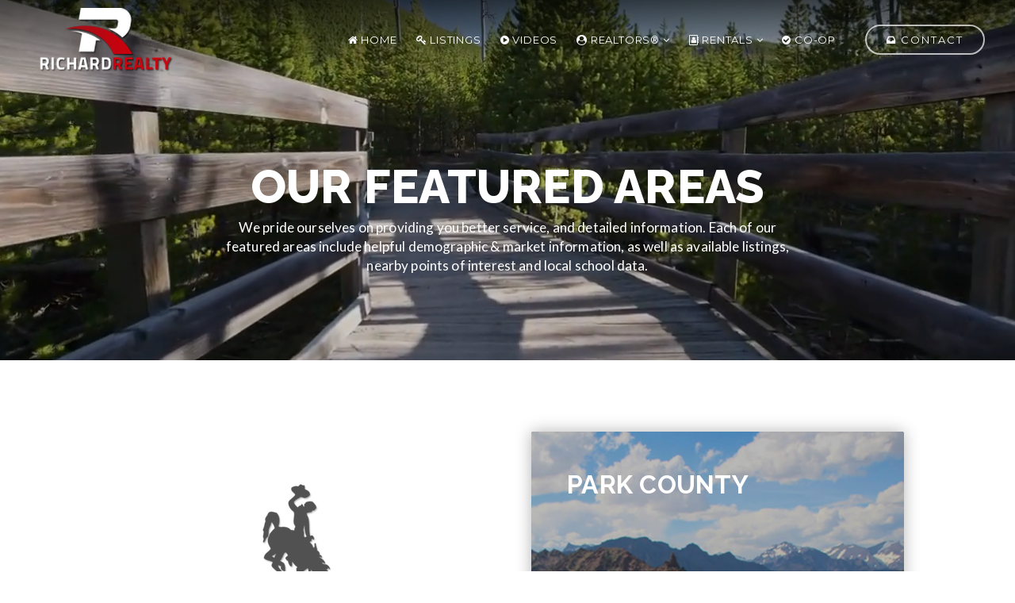

--- FILE ---
content_type: text/html; charset=UTF-8
request_url: https://richardrealty.com/featured-areas/
body_size: 14670
content:
<!DOCTYPE html>
<!--[if IE 6]>
<html id="ie6" lang="en-US" data-theme="dark" prefix="og: http://ogp.me/ns#">
<![endif]-->
<!--[if IE 7]>
<html id="ie7" lang="en-US" data-theme="dark" prefix="og: http://ogp.me/ns#">
<![endif]-->
<!--[if IE 8]>
<html id="ie8" lang="en-US" data-theme="dark" prefix="og: http://ogp.me/ns#">
<![endif]-->
<!--[if !(IE 6) | !(IE 7) | !(IE 8)  ]><!-->
<html lang="en-US" data-theme="dark" prefix="og: http://ogp.me/ns#">
<!--<![endif]-->
<head>
			<meta charset="UTF-8" />
			
	<meta http-equiv="X-UA-Compatible" content="IE=edge">
	<link rel="pingback" href="https://richardrealty.com/xmlrpc.php" />

		<!--[if lt IE 9]>
	<script src="https://richardrealty.com/wp-content/themes/Divi/js/html5.js" type="text/javascript"></script>
	<![endif]-->

	<script type="text/javascript">
		document.documentElement.className = 'js';
	</script>

					<script>
					WebFontConfig = {
						google: { families: [ 'Raleway:300,400,500,600,700,800,900,300i,400i,600i,700i', 'Montserrat:300,400,500,600,700,800,900,300i,400i,600i,700i', 'Lato:300,300i,400,400i,700,700i,900', 'Roboto:300,400,500,600,700,800,900,300i,400i,600i,700i&display=swap' ] }
					};
					(function() {
						var wf = document.createElement('script');
						wf.src = 'https://cdnjs.cloudflare.com/ajax/libs/webfont/1.6.28/webfontloader.js';
						wf.type = 'text/javascript';
						wf.async = 'true';
						var s = document.getElementsByTagName('script')[0];
						s.parentNode.insertBefore(wf, s);
					})(); </script>
				<script>var et_site_url='https://richardrealty.com';var et_post_id='1635';function et_core_page_resource_fallback(a,b){"undefined"===typeof b&&(b=a.sheet.cssRules&&0===a.sheet.cssRules.length);b&&(a.onerror=null,a.onload=null,a.href?a.href=et_site_url+"/?et_core_page_resource="+a.id+et_post_id:a.src&&(a.src=et_site_url+"/?et_core_page_resource="+a.id+et_post_id))}
</script><title>Featured Areas - RichardRealty.com</title>

<!-- This site is optimized with the Yoast SEO Premium plugin v9.7 - https://yoast.com/wordpress/plugins/seo/ -->
<link rel="canonical" href="https://richardrealty.com/featured-areas/" />
<meta property="og:locale" content="en_US" />
<meta property="og:type" content="article" />
<meta property="og:title" content="Featured Areas - RichardRealty.com" />
<meta property="og:url" content="https://richardrealty.com/featured-areas/" />
<meta property="og:site_name" content="RichardRealty.com" />
<meta name="twitter:card" content="summary_large_image" />
<meta name="twitter:title" content="Featured Areas - RichardRealty.com" />
<!-- / Yoast SEO Premium plugin. -->

<link rel='dns-prefetch' href='//maps.google.com' />
<link rel='dns-prefetch' href='//maps.googleapis.com' />
<link rel='dns-prefetch' href='//richardrealty.com' />
<link rel='dns-prefetch' href='//fonts.googleapis.com' />
<link rel='dns-prefetch' href='//s.w.org' />
<link rel='preconnect' href='https://fonts.gstatic.com' crossorigin />
<link rel="alternate" type="application/rss+xml" title="RichardRealty.com &raquo; Feed" href="https://richardrealty.com/feed/" />
<meta content="Divi Child v.1.0.1" name="generator"/><link rel='stylesheet' id='dsidxpress-icons-css'  href='https://static.agentfire4.com/wp-content/plugins/dsidxpress/css/dsidx-icons.css?ver=4.9.28' type='text/css' media='all' />
<link rel='stylesheet' id='dsidx-css'  href='https://richardrealty.com/scss/diverse/combo-css-pro-modern.css?ver=1.0.9&#038;rev=11.68' type='text/css' media='all' />
<link rel='stylesheet' id='dsidxpress-unconditional-css'  href='https://static.agentfire4.com/wp-content/plugins/dsidxpress/css/client.css?ver=4.9.28' type='text/css' media='all' />
<link rel='stylesheet' id='dsidxwidgets-unconditional-css'  href='https://static.agentfire4.com/wp-content/plugins/dsidxpress/dsidxwidgets/css/client.css?ver=4.9.28' type='text/css' media='all' />
<link rel='stylesheet' id='bootstrap-4-css'  href='https://static.agentfire4.com/wp-content/mu-plugins/agentfire-shared-library/vendor/twbs/bootstrap/dist/css/bootstrap.min.css?ver=4.0.0-rev.1' type='text/css' media='all' />
<link rel='stylesheet' id='agentfire-bundle-bundle-css'  href='https://static.agentfire4.com/wp-content/mu-plugins/agentfire-shared-library/css/bundle/bundle.min.css?ver=1.3.11' type='text/css' media='all' />
<link rel='stylesheet' id='animate-css'  href='https://static.agentfire4.com/wp-content/mu-plugins/agentfire-shared-library/bower_components/animate.css/animate.css' type='text/css' media='all' />
<link rel='stylesheet' id='spark-editor-client-css'  href='https://richardrealty.com/scss/plugins/agentfire-spark-editor/client.css?ver=1.1.57&#038;rev=11.68' type='text/css' media='all' />
<link rel='stylesheet' id='et_monarch-css-css'  href='https://static.agentfire4.com/wp-content/plugins/monarch/css/style.css?ver=1.4.8' type='text/css' media='all' />
<link rel='stylesheet' id='et-gf-open-sans-css'  href='https://fonts.googleapis.com/css?family=Open+Sans:400,700' type='text/css' media='all' />
<link rel='stylesheet' id='parent-style-css'  href='https://static.agentfire4.com/wp-content/themes/Divi/style.css?ver=4.9.28' type='text/css' media='all' />
<link rel='stylesheet' id='divi-fonts-css'  href='https://fonts.googleapis.com/css?family=Open+Sans:300italic,400italic,600italic,700italic,800italic,400,300,600,700,800&#038;subset=latin,latin-ext' type='text/css' media='all' />
<link rel='stylesheet' id='divi-style-css'  href='https://static.agentfire4.com/wp-content/themes/divi-child/style.css?ver=1.0.2' type='text/css' media='all' />
<link rel='stylesheet' id='plugin-divi-builder-client-css'  href='https://richardrealty.com/scss/plugin/divi-builder/client.css?ver=1.0.0&#038;rev=11.68' type='text/css' media='all' />
<link rel='stylesheet' id='plugin-guide-covers-client-css'  href='https://richardrealty.com/scss/plugin/guide-covers/client.css?ver=1.3.3&#038;rev=11.68' type='text/css' media='all' />
<link rel='stylesheet' id='plugin-lead-form-client-css'  href='https://richardrealty.com/scss/plugin/lead-form/client.css?ver=1.3.73&#038;rev=11.68' type='text/css' media='all' />
<link rel='stylesheet' id='plugin-instafeed-base-client-css'  href='https://richardrealty.com/scss/plugin/instafeed-base/client.css?ver=2.1.1&#038;rev=11.68' type='text/css' media='all' />
<link rel='stylesheet' id='plugin-qr-code-manager-client-css'  href='https://richardrealty.com/scss/plugin/qr-code-manager/client.css?ver=1.0.9&#038;rev=11.68' type='text/css' media='all' />
<link rel='stylesheet' id='plugin-spark-page-client-css'  href='https://richardrealty.com/scss/plugin/spark-page/client.css?ver=1.8.17&#038;rev=11.68' type='text/css' media='all' />
<link rel='stylesheet' id='gravitydivi-forms-customizer-module-styles-css'  href='https://static.agentfire4.com/wp-content/plugins/gravitydivi-forms-customizer-module/styles/style.min.css?ver=2.0.3' type='text/css' media='all' />
<link rel='stylesheet' id='dashicons-css'  href='https://static.agentfire4.com/wp-includes/css/dashicons.min.css?ver=4.9.28' type='text/css' media='all' />
<link rel='stylesheet' id='agentfire-form-style-css'  href='https://richardrealty.com/scss/core/form.css?ver=1.0.1&#038;rev=11.68' type='text/css' media='all' />
<link rel='stylesheet' id='agentfire-form-style1-css'  href='https://richardrealty.com/scss/core/form/style1.css?ver=1.0.0&#038;rev=11.68' type='text/css' media='all' />
<link rel='stylesheet' id='agentfire-form-idx-css'  href='https://richardrealty.com/scss/core/form/idx.css?ver=1.0.1&#038;rev=11.68' type='text/css' media='all' />
<link rel='stylesheet' id='agentfire-auto-generated-css'  href='https://richardrealty.com/scss/auto-generated/style.css?ver=1.1.44&#038;rev=11.68' type='text/css' media='all' />
<link rel='stylesheet' id='af-divi-global-css'  href='https://richardrealty.com/scss/divi/global.css?rev=16' type='text/css' media='all' />
<link rel='stylesheet' id='af-divi-page-specific-css'  href='https://richardrealty.com/scss/divi/page/1635.css?rev=0_3' type='text/css' media='all' />
<link rel='stylesheet' id='sb_dtm_custom_css-css'  href='https://static.agentfire4.com/wp-content/plugins/divi_module_timeline/style.css?ver=4.9.28' type='text/css' media='all' />
<script type='text/javascript' src='https://static.agentfire4.com/wp-includes/js/jquery/jquery.js?ver=1.12.4'></script>
<script type='text/javascript' src='https://static.agentfire4.com/wp-includes/js/jquery/jquery-migrate.min.js?ver=1.4.1'></script>
<script type='text/javascript'>
/* <![CDATA[ */
var dsidxAjaxHandler = {"ajaxurl":"https:\/\/richardrealty.com\/wp-admin\/admin-ajax.php"};
/* ]]> */
</script>
<script type='text/javascript' src='https://richardrealty.com/javascript/diverse/combo-js-pro-modern.js?ver=1.0.9'></script>
<script type='text/javascript' src='https://static.agentfire4.com/wp-content/themes/divi-child/ds-script.js?ver=4.9.28'></script>
<script type='text/javascript' src='//maps.googleapis.com/maps/api/js?v=3&#038;language=en&#038;libraries=drawing,geometry,places,region=us&#038;key=AIzaSyAowgaQuAm8rg7tFKkn2Tk9Bwwe1xjcTPU'></script>
		<script>
			(function() {
				var oldReady = jQuery.fn.ready;
				jQuery.fn.ready = function(fn) {
					return oldReady(function() {
						try {
							fn.apply(this, arguments);
						} catch (e) {
							console.error(e);
						}
					});
				};
			})();
		</script>
		<meta name="generator" content="WordPress 4.9.28" />
<link rel='shortlink' href='https://richardrealty.com/?p=1635' />
		<style>.animate {opacity: 0;} .agentfire-loaded-modules .animate {opacity: 1;}</style>
				<meta name="theme-color" content="#c20b16">
		<meta name="msapplication-navbutton-color" content="#c20b16">
		<style type="text/css" id="et-social-custom-css">
				 
			</style><meta name="viewport" content="width=device-width, initial-scale=1.0, maximum-scale=1.0, user-scalable=0" />			<style>
				.ui-dialog.ui-widget.ui-widget-content.ui-corner-all.ui-front.dsidx-dialog.dsidx-ui-widget.dsidx-register-dialog {
					max-height: none;
				}
				.dsidx-ui-widget.dsidx-dialog {
					z-index: 100011;
				}
				#dsidx-register .dsidx-loginBtn:disabled,
				#dsidx-register #dsidx-register-submit:disabled,
				.dsidx-details .dsidx-contact-form #dsidx-contact-form-submit:disabled {
					opacity: .65;
					cursor: not-allowed;
				}
			</style>
			<style type="text/css" id="custom-background-css">
body.custom-background { background-color: #ffffff; }
</style>
<link rel="icon" href="https://assets.agentfire4.com/uploads/sites/79/2020/01/cropped-Richard-Realty-Website-Logo-32x32.png" sizes="32x32" />
<link rel="icon" href="https://assets.agentfire4.com/uploads/sites/79/2020/01/cropped-Richard-Realty-Website-Logo-192x192.png" sizes="192x192" />
<link rel="apple-touch-icon-precomposed" href="https://assets.agentfire4.com/uploads/sites/79/2020/01/cropped-Richard-Realty-Website-Logo-180x180.png" />
<meta name="msapplication-TileImage" content="https://assets.agentfire4.com/uploads/sites/79/2020/01/cropped-Richard-Realty-Website-Logo-270x270.png" />
<link rel="stylesheet" id="agentfire-theme-css" type="text/css" href="https://richardrealty.com/scss/theme/style.css?ver=1.1.39&rev=11.68" media="all"></head>
<body class="page-template-default page page-id-1635 page-parent custom-background et_monarch et_button_no_icon et_pb_button_helper_class et_show_nav et_cover_background osx et_pb_gutters2 et_primary_nav_dropdown_animation_fade et_secondary_nav_dropdown_animation_fade et_pb_footer_columns3 et_header_style_left et_full_width_page et_divi_theme et_non_fixed_nav et-db et_minified_css">
	<div tabindex="-1" id="page-container">
		<!-- spark cache --><div class="afe-content afe-content--spark_header_1"><style>
			.sp-header-1 .spark-menu > li > a { color: #ffffff !important; }
		.sp-header-1__cta a {
			color: #ffffff !important;
			border-color: #ffffff !important;
		}
		.sp-menu-mobile__trigger {
			border: 1px solid #ffffff !important;
		}
		.sp-menu-mobile__trigger div {
			background-color:#ffffff !important;
		}
		.sp-top-bar__social a {
			color: #ffffff !important;
		}
		.sp-top-bar .sp-top-bar__menu > li a {
			color: #ffffff !important;
		}
				.sp-header-1 .spark-menu > li > a:hover {
			color: rgba(255,255,255,0.71) !important;
		}
		.sp-header-1__cta a:hover {
			color: #fff !important;
			border-color: rgba(255,255,255,0.71) !important;
			background-color: rgba(255,255,255,0.71) !important;
		}
		.sp-menu-mobile__trigger:hover {
			border: 1px solid rgba(255,255,255,0.71) !important;
		}
		.sp-menu-mobile__trigger:hover div {
			background-color:rgba(255,255,255,0.71) !important;
		}
		.sp-top-bar__social a:hover {
			color: rgba(255,255,255,0.71) !important;
		}
		.sp-top-bar .sp-top-bar__menu > li a:hover {
			color: rgba(255,255,255,0.71) !important;
		}
	
						</style>

<div class="sp-header sp-header--absolute sp-header-1 sp-header--sticky"
    style=""
			data-offset="300" data-tolerance_up="20" data-tolerance_down="10"
	>
		<div class="sp-header__container container-fluid" style="border-bottom-color: rgba(255,255,255,0)">
		<div class="sp-header__inner sp-header-1__inner">

			<div class="sp-header__logo">
			<a href="https://richardrealty.com" class="sp-header__logo-link" aria-label="Homepage">
							<img class="sp-header__logo-image" src="https://assets.agentfire4.com/uploads/sites/79/2020/01/Richard-Realty-Website-Logo-AUTOx80.fit.max.png" srcset="https://assets.agentfire4.com/uploads/sites/79/2020/01/Richard-Realty-Website-Logo-AUTOx160.fit.max.png 2x"				     alt="Site Logo" style="max-height: 80px">
					</a>
	</div>
			<nav class="sp-header-1__nav"><ul role="menu" id="menu-header-menu" class="spark-menu"><li role="none" id="menu-item-1613" class="menu-item menu-item-type-post_type menu-item-object-page menu-item-home current-menu-item page_item page-item-1611 current_page_item menu-item-1613"><a href="https://richardrealty.com/" role="menuitem"><i class="fa fa-home"></i> Home</a></li>
<li role="none" id="menu-item-1741" class="menu-item menu-item-type-post_type menu-item-object-ds-idx-listings-page menu-item-1741"><a href="https://richardrealty.com/idx/listings/featured-properties/" role="menuitem"><i class="fa fa-key"></i> Listings</a></li>
<li role="none" id="menu-item-1876" class="menu-item menu-item-type-custom menu-item-object-custom menu-item-1876"><a target="_blank" href="https://www.youtube.com/@Richard-Realty/videos" role="menuitem"><i class="fa fa-play-circle"></i> Videos</a></li>
<li role="none" id="menu-item-1875" class="menu-item menu-item-type-custom menu-item-object-custom menu-item-has-children menu-item-1875"><a href="#" role="menuitem"><i class="fa fa-user-circle"></i> REALTORS® <i class="fa fa-angle-down" aria-hidden="true"></i></a>
<ul class="sub-menu">
<li role="none" id="menu-item-1870" class="menu-item menu-item-type-post_type menu-item-object-page menu-item-1870"><a href="https://richardrealty.com/wyoming-real-estate-agents/" role="menuitem">Cody / Powell Area REALTORS®</a></li>
<li role="none" id="menu-item-1869" class="menu-item menu-item-type-post_type menu-item-object-page menu-item-1869"><a href="https://richardrealty.com/greybull-wyoming-realtors/" role="menuitem">Greybull / Shell Area REALTORS®</a></li>
<li role="none" id="menu-item-1872" class="menu-item menu-item-type-post_type menu-item-object-page menu-item-1872"><a href="https://richardrealty.com/worland-wyoming-realtors/" role="menuitem">Worland / Ten Sleep Area REALTORS®</a></li>
<li role="none" id="menu-item-1874" class="menu-item menu-item-type-post_type menu-item-object-page menu-item-1874"><a href="https://richardrealty.com/lander-wyoming-realtors/" role="menuitem">Lander / Riverton Area REALTORS®</a></li>
<li role="none" id="menu-item-1877" class="menu-item menu-item-type-post_type menu-item-object-page menu-item-1877"><a href="https://richardrealty.com/scott-richard/" role="menuitem">CEO/Broker of Richard Realty</a></li>
</ul>
</li>
<li role="none" id="menu-item-1788" class="menu-item menu-item-type-custom menu-item-object-custom menu-item-has-children menu-item-1788"><a target="_blank" href="https://richardrealty.managebuilding.com/Resident/public/rentals" role="menuitem"><i class="fa fa-address-book-o"></i> Rentals <i class="fa fa-angle-down" aria-hidden="true"></i></a>
<ul class="sub-menu">
<li role="none" id="menu-item-1812" class="menu-item menu-item-type-custom menu-item-object-custom menu-item-1812"><a target="_blank" href="https://richardrealty.managebuilding.com/Resident/public/rentals" role="menuitem">Available Rentals</a></li>
</ul>
</li>
<li role="none" id="menu-item-1886" class="menu-item menu-item-type-custom menu-item-object-custom menu-item-1886"><a target="_blank" href="https://forms.gle/6dCcaQx23SfRVnLx9" role="menuitem"><i class="fa fa-check-circle"></i> CO-OP</a></li>
<li role="none" id="menu-item-1618" class="menu-item menu-item-type-custom menu-item-object-custom menu-item-1618"><a href="/contact/" role="menuitem"><i class="fa fa-inbox"></i> Contact</a></li>
</ul></nav>
						<div class="sp-menu-mobile__trigger">
	<div></div><div></div><div></div>
</div>

		</div>
	</div>
</div>


<div class="sp-menu-mobile sp-menu-mobile--default">
	<div class="sp-menu-mobile__title">&nbsp;</div>
	<div class="sp-menu-mobile__menu active"><div class="sp-menu-mobile__title"><button class="sp-menu-mobile__close" aria-label="Close Menu"></button>Menu</div><ul role="menu"><li role="none" class="menu-item menu-item-type-post_type menu-item-object-page menu-item-home current-menu-item page_item page-item-1611 current_page_item menu-item-1613"><a href="https://richardrealty.com/" role="menuitem">Home</a></li><li role="none" class="menu-item menu-item-type-post_type menu-item-object-ds-idx-listings-page menu-item-1741"><a href="https://richardrealty.com/idx/listings/featured-properties/" role="menuitem">Listings</a></li><li role="none" class="menu-item menu-item-type-custom menu-item-object-custom menu-item-1876"><a target="_blank" href="https://www.youtube.com/@Richard-Realty/videos" role="menuitem">Videos</a></li><li role="none" class="menu-item menu-item-type-custom menu-item-object-custom menu-item-has-children menu-item-1875"><a href="#" role="menuitem" data-for="4">REALTORS® <i class="fa fa-angle-right" aria-hidden="true" data-for="1"></i></a></li><li role="none" class="menu-item menu-item-type-custom menu-item-object-custom menu-item-has-children menu-item-1788"><a target="_blank" href="https://richardrealty.managebuilding.com/Resident/public/rentals" role="menuitem" data-for="10">Rentals <i class="fa fa-angle-right" aria-hidden="true" data-for="1"></i></a></li><li role="none" class="menu-item menu-item-type-custom menu-item-object-custom menu-item-1886"><a target="_blank" href="https://forms.gle/6dCcaQx23SfRVnLx9" role="menuitem">CO-OP</a></li><li role="none" class="menu-item menu-item-type-custom menu-item-object-custom menu-item-1618"><a href="/contact/" role="menuitem">Contact</a></li></ul></div><div class='sp-menu-mobile__submenu submenu-4'><div class='sp-menu-mobile__title'>REALTORS® <i class="fa fa-angle-right" aria-hidden="true" data-for="1"></i></div><ul><li role="none" class="menu-item menu-item-type-post_type menu-item-object-page menu-item-1870"><a href="https://richardrealty.com/wyoming-real-estate-agents/" role="menuitem">Cody / Powell Area REALTORS®</a></li><li role="none" class="menu-item menu-item-type-post_type menu-item-object-page menu-item-1869"><a href="https://richardrealty.com/greybull-wyoming-realtors/" role="menuitem">Greybull / Shell Area REALTORS®</a></li><li role="none" class="menu-item menu-item-type-post_type menu-item-object-page menu-item-1872"><a href="https://richardrealty.com/worland-wyoming-realtors/" role="menuitem">Worland / Ten Sleep Area REALTORS®</a></li><li role="none" class="menu-item menu-item-type-post_type menu-item-object-page menu-item-1874"><a href="https://richardrealty.com/lander-wyoming-realtors/" role="menuitem">Lander / Riverton Area REALTORS®</a></li><li role="none" class="menu-item menu-item-type-post_type menu-item-object-page menu-item-1877"><a href="https://richardrealty.com/scott-richard/" role="menuitem">CEO/Broker of Richard Realty</a></li></ul></div><div class='sp-menu-mobile__submenu submenu-10'><div class='sp-menu-mobile__title'>Rentals <i class="fa fa-angle-right" aria-hidden="true" data-for="1"></i></div><ul><li role="none" class="menu-item menu-item-type-custom menu-item-object-custom menu-item-1812"><a target="_blank" href="https://richardrealty.managebuilding.com/Resident/public/rentals" role="menuitem">Available Rentals</a></li></ul></div>
		<div class="sp-menu-mobile__footer">
						<a href="https://facebook.com/richardrealty" target="_blank" rel="noopener" aria-label="Facebook">
			<i class="fa fa-facebook-square" aria-hidden="true"></i>
		</a>
									<a href="https://www.youtube.com/channel/UC6SS75q19UaS9FRTb8sVBEw/featured?view_as=subscriber" target="_blank" rel="noopener" aria-label="Youtube">
			<i class="fa fa-youtube-square" aria-hidden="true"></i>
		</a>
								</div>
</div>

</div><!-- /spark cache -->
<div id="main-content">


			
				<article id="post-1635" class="post-1635 page type-page status-publish hentry">

				
					<div class="entry-content">
					<div id="et-boc" class="et-boc">
			
			<div class="et_builder_inner_content et_pb_gutters3">
				<div class="afe-content afe-content--spark_page"><div class="spark-content entry-content">
	<div class="afe-block afe-block--custom-block"><style>
	.block_5e1c7033e887f_1 { display: flex; flex-direction: column; justify-content: center; } .block_5e1c7033e887f_1 > .cbl__overlay, .block_5e1c7033e887f_1 > .cbl__column-box > .cbl__overlay { background-color: rgba(0,0,0,0.2); } .block_5e1c7033e887f_1 { margin: 0; padding: 140px 0 50px; } .block_5e1c7033e887f_1 { height: 63vh;																							}</style>


<div class="homepage-hero cbl cbl__block block_5e1c7033e887f_1">
		<div class="cb__video" style="background-image: url('https://assets.agentfire4.com/uploads/sites/79/2020/01/Richard-Realty-Website-Video-Section-image.jpg');">
					<video preload="auto" loop autoplay muted onplaying="this.className='is-playing'"
										 poster="https://assets.agentfire4.com/uploads/sites/79/2020/01/Richard-Realty-Website-Video-Section-image.jpg">
																	<source src="https://assets.agentfire4.com/video/richardrealty.com/RichardRealty-YellowstoneNationalParkvideo1optimized.mp4" type="video/mp4">
							</video>
			</div>
				<div class="cbl__overlay"></div>
				<div class="cbl__container container">			
	
	
		<div class="row1 cbl__row row_5e1c708110d9a_2">
		<style>
			.row_5e1c708110d9a_2 { text-align: center; display: flex; flex-direction: column; justify-content: center; } .row_5e1c708110d9a_2 { margin: 0 auto; padding: 0; } .row_5e1c708110d9a_2 { max-width: 730px;							}		</style>
								<div class="cbl__row-box">
			<div class="cbl__column cbl__column--1 column_5e1c709aff6d7_4">
	<style>
		.column_5e1c709aff6d7_4 { } .column_5e1c709aff6d7_4 { order: 0 } @media (min-width: 1200px) { .column_5e1c709aff6d7_4 { max-width: 100%; flex: 0 0 100%; } } .column_5e1c709aff6d7_4 .cbl__column-box { } .column_5e1c709aff6d7_4 .cbl__column-box { margin: 0; padding: 0; }	</style>
	<div class="col1 cbl__column-box cbl__column--column_5e1c709aff6d7_4">
						
		<div class="cbl__widget cbl__widget--heading_text widget_5e1c70a1550e0_6"><style>
		.widget_5e1c70a1550e0_6 { } .widget_5e1c70a1550e0_6 { margin: 0; padding: 0; } .widget_5e1c70a1550e0_6 .cb-title { color: #ffffff !important; font-size: 40px; } @media (min-width: 320px) and (max-width: 1599px) { .widget_5e1c70a1550e0_6 .cb-title { font-size: calc(40px + 25 * ((100vw - 320px) / 1280)); } } @media (min-width: 1600px) { .widget_5e1c70a1550e0_6 .cb-title { font-size: 65px; } }	</style><h1 class="cb-title h1" aria-level=1>
					Our Featured Areas
			</h1></div>
<div class="cbl__widget cbl__widget--text widget_5e1c724694930_1"><style>
		.widget_5e1c724694930_1 { } .widget_5e1c724694930_1 { margin: 0; padding: 0; } .widget_5e1c724694930_1 .cbl__text { color: #ffffff !important; font-size: 15px; } @media (min-width: 320px) and (max-width: 1599px) { .widget_5e1c724694930_1 .cbl__text { font-size: calc(15px + 3 * ((100vw - 320px) / 1280)); } } @media (min-width: 1600px) { .widget_5e1c724694930_1 .cbl__text { font-size: 18px; } }	</style><div class="hero-text cbl__text"><p> We pride ourselves on providing you better service, and detailed information. Each of our featured areas include helpful demographic &amp; market information, as well as available listings, nearby points of interest and local school data.</p></div></div>

					</div>
</div>
		</div>
			</div>
</div>
	</div>
</div><div class="afe-block afe-block--custom-block"><style>
	.block_5e1ca8a7c3b83_1 { } .block_5e1ca8a7c3b83_1 { margin: 0; padding: 90px 0; }</style>


<div class="cbl cbl__block block_5e1ca8a7c3b83_1">
						<div class="cbl__container container">			
	
	
		<div class="cbl__row row_5e1ca8c8c7b3b_2">
		<style>
			.row_5e1ca8c8c7b3b_2 { } .row_5e1ca8c8c7b3b_2 .cbl__row-box { margin: -0px -30px 0; } .row_5e1ca8c8c7b3b_2 .cbl__column { padding: 0px 30px 0; } .row_5e1ca8c8c7b3b_2 { margin: 0 auto; padding: 0; } .row_5e1ca8c8c7b3b_2 { max-width: 1000px;							}		</style>
								<div class="cbl__row-box">
			<div class="cbl__column cbl__column--2 column_5e1ca8ccd4f57_4">
	<style>
		.column_5e1ca8ccd4f57_4 { text-align: center; align-self: center; } .column_5e1ca8ccd4f57_4 { order: 0 } @media (min-width: 1200px) { .column_5e1ca8ccd4f57_4 { max-width: 50%; flex: 0 0 50%; } } .column_5e1ca8ccd4f57_4 .cbl__column-box { } .column_5e1ca8ccd4f57_4 .cbl__column-box { margin: 0; padding: 0; }	</style>
	<div class="cbl__column-box cbl__column--column_5e1ca8ccd4f57_4">
						
		<div class="cbl__widget cbl__widget--image widget_5e1ca8d4e75c3_11"><style>
		.widget_5e1ca8d4e75c3_11 { } .widget_5e1ca8d4e75c3_11 { margin: 0 0 20px; padding: 0; } .widget_5e1ca8d4e75c3_11 .cb-image { height: 150px;		}	</style><img
			class="cb-image ll-image"
			width="150" height="150"							src="[data-uri]" data-src="https://assets.agentfire4.com/uploads/sites/79/2020/01/Richard-Realty-Website-Wyoming-Cowboy-Black-AUTOx150.fit.png" data-srcset="https://assets.agentfire4.com/uploads/sites/79/2020/01/Richard-Realty-Website-Wyoming-Cowboy-Black-AUTOx300.fit.png 2x"						alt="Richard Realty Website &amp;#8211; Wyoming Cowboy Black"></div>
<div class="cbl__widget cbl__widget--heading_text widget_5e1ca904769b4_13"><style>
		.widget_5e1ca904769b4_13 { } .widget_5e1ca904769b4_13 { margin: 0; padding: 0; } .widget_5e1ca904769b4_13 .cb-title { font-size: 25px; } @media (min-width: 320px) and (max-width: 1599px) { .widget_5e1ca904769b4_13 .cb-title { font-size: calc(25px + 11 * ((100vw - 320px) / 1280)); } } @media (min-width: 1600px) { .widget_5e1ca904769b4_13 .cb-title { font-size: 36px; } }	</style><h2 class="cb-title h2" aria-level=2>
					Park County
			</h2></div>
<div class="cbl__widget cbl__widget--divider widget_5e1ca956630fc_18"><style>
		.widget_5e1ca956630fc_18 { } .widget_5e1ca956630fc_18 { margin: 25px 0 35px; padding: 0; } .widget_5e1ca956630fc_18 .cbl__divider { width: 50px; } .widget_5e1ca956630fc_18 .cbl__divider-line { border-bottom-color: #c20b16; border-bottom-style: dashed; border-bottom-width: medium; }	</style><div class="cbl__divider"><div class="cbl__divider-line"></div></div></div>
<div class="cbl__widget cbl__widget--text widget_5e1ca94039273_15"><style>
		.widget_5e1ca94039273_15 { } .widget_5e1ca94039273_15 { margin: 0; padding: 0; }	</style><div class="cbl__text"><p>We pride ourselves on providing you better service, and detailed information. Each of our featured areas include helpful demographic &amp; market information, as well as available listings, nearby points of interest...</p></div></div>

					</div>
</div>




<div class="cbl__column cbl__column--2 column_5e1ca8cc0e482_5">
	<style>
		.column_5e1ca8cc0e482_5 { } .column_5e1ca8cc0e482_5 { order: 1 } @media (min-width: 1200px) { .column_5e1ca8cc0e482_5 { max-width: 50%; flex: 0 0 50%; } } .column_5e1ca8cc0e482_5 .cbl__column-box { } .column_5e1ca8cc0e482_5 .cbl__column-box { margin: 0; padding: 0; }	</style>
	<div class="cbl__column-box cbl__column--column_5e1ca8cc0e482_5">
						
		<div class="cbl__widget cbl__widget--raw_content widget_5e1caa76b8e1c_20"><style>
		.widget_5e1caa76b8e1c_20 { } .widget_5e1caa76b8e1c_20 { margin: 0; padding: 0; }	</style><style type="text/css">
			.widget_5e1caa76b8e1c_20{}.widget_5e1caa76b8e1c_20 .grid{position:relative;clear:both;margin:0;padding:0;max-width:100%;list-style:none;text-align:center}.widget_5e1caa76b8e1c_20 .grid figure{position:relative;float:left;overflow:hidden;margin:0;width:100%;height:auto;background:#1e1e1e;text-align:center;cursor:pointer;box-shadow:0em 0em 20px 0px rgba(0, 0, 0, 0.3);border-radius:3px}.widget_5e1caa76b8e1c_20 .grid figure img{position:relative;display:block;min-height:100%;max-width:100%;opacity:1}.widget_5e1caa76b8e1c_20 .grid figure figcaption{padding:2em;color:#fff;text-transform:uppercase;font-size:1.25em;-webkit-backface-visibility:hidden;backface-visibility:hidden}.widget_5e1caa76b8e1c_20 .grid figure figcaption::before,.widget_5e1caa76b8e1c_20 .grid figure figcaption::after{pointer-events:none}.widget_5e1caa76b8e1c_20 .grid figure figcaption,.widget_5e1caa76b8e1c_20 .grid figure figcaption>a{position:absolute;top:0;left:0;width:100%;height:100%}.widget_5e1caa76b8e1c_20 .grid figure figcaption>a{z-index:1000;text-indent:200%;white-space:nowrap;font-size:0;opacity:0}.widget_5e1caa76b8e1c_20 .grid figure h2{font-weight:normal}.widget_5e1caa76b8e1c_20 .grid figure h2 span{font-weight:normal}.widget_5e1caa76b8e1c_20 .grid figure h2,.widget_5e1caa76b8e1c_20 .grid figure p{margin:0}.widget_5e1caa76b8e1c_20 .grid figure p{letter-spacing:1px;font-size:68.5%}.widget_5e1caa76b8e1c_20 figure.effect-apollo{background:#1e1e1e}.widget_5e1caa76b8e1c_20 figure.effect-apollo img{opacity:0.7;-webkit-transition:opacity 0.35s, -webkit-transform 0.35s;transition:opacity 0.35s, transform 0.35s;-webkit-transform:scale3d(1.05, 1.05, 1);transform:scale3d(1.05, 1.05, 1)}.widget_5e1caa76b8e1c_20 figure.effect-apollo figcaption::before{position:absolute;top:0;left:0;width:100%;height:100%;background:rgba(255, 255, 255, 0.5);content:'';-webkit-transition:-webkit-transform 0.6s;transition:transform 0.6s;-webkit-transform:scale3d(1.9, 1.4, 1) rotate3d(0, 0, 1, 45deg) translate3d(0, -100%, 0);transform:scale3d(1.9, 1.4, 1) rotate3d(0, 0, 1, 45deg) translate3d(0, -100%, 0)}.widget_5e1caa76b8e1c_20 figure.effect-apollo p{position:absolute;right:0;bottom:0;margin:3em;padding:0 1em;max-width:150px;border-right:3px solid #fff;text-align:right;opacity:0;-webkit-transition:opacity 0.35s;transition:opacity 0.35s}.widget_5e1caa76b8e1c_20 figure.effect-apollo h2{text-align:left;color:#fff;font-weight:700}.widget_5e1caa76b8e1c_20 figure.effect-apollo:hover img{opacity:0.6;-webkit-transform:scale3d(1, 1, 1);transform:scale3d(1, 1, 1)}.widget_5e1caa76b8e1c_20 figure.effect-apollo:hover figcaption::before{-webkit-transform:scale3d(1.9, 1.4, 1) rotate3d(0, 0, 1, 45deg) translate3d(0, 100%, 0);transform:scale3d(1.9, 1.4, 1) rotate3d(0, 0, 1, 45deg) translate3d(0, 100%, 0)}.widget_5e1caa76b8e1c_20 figure.effect-apollo:hover p{opacity:1;-webkit-transition-delay:0.1s;transition-delay:0.1s}
		</style><div class="sp-raw-content"><div class="grid"><figure class="effect-apollo" style="padding-right:1px;"><img src="https://assets.agentfire4.com/uploads/sites/79/2020/02/Richard-Realty-Website-Park-County.jpg" alt="img18"/><figcaption><h2>Park County</h2><p>Explore the area</p><a href="/featured-areas/park-county/">View Details</a></figcaption></figure></div></div></div>

					</div>
</div>
		</div>
			</div>
</div>			
	
	
		<div class="cbl__row row_5e1cabafe4011_22">
		<style>
			.row_5e1cabafe4011_22 { } .row_5e1cabafe4011_22 { margin: 90px auto 0; padding: 0 40px; } .row_5e1cabafe4011_22 { max-width: 1300px;							}		</style>
								<div class="cbl__row-box">
			<div class="cbl__column cbl__column--1 column_5e1cabb9ea2a0_24">
	<style>
		.column_5e1cabb9ea2a0_24 { } .column_5e1cabb9ea2a0_24 { order: 0 } @media (min-width: 1200px) { .column_5e1cabb9ea2a0_24 { max-width: 100%; flex: 0 0 100%; } } .column_5e1cabb9ea2a0_24 .cbl__column-box { } .column_5e1cabb9ea2a0_24 .cbl__column-box { margin: 0; padding: 0; }	</style>
	<div class="cbl__column-box cbl__column--column_5e1cabb9ea2a0_24">
						
		<div class="cbl__widget cbl__widget--raw_content widget_5e1cabbdc581e_26"><style>
		.widget_5e1cabbdc581e_26 { } .widget_5e1cabbdc581e_26 { margin: 0; padding: 0; }	</style><style type="text/css">
			.widget_5e1cabbdc581e_26{}.widget_5e1cabbdc581e_26 figure.featured-areas-homepage1{position:relative;float:left;overflow:hidden;max-height:250px;min-height:185px;width:32.5%;color:#fff;text-align:right;font-size:16px;background-color:#111;text-transform:uppercase;margin:0.4%;border-radius:3px;box-shadow:0em 0em 20px 0px rgba(0, 0, 0, 0.3);cursor:pointer}.widget_5e1cabbdc581e_26 figure.featured-areas-homepage1:after{position:absolute;top:0;bottom:0;left:-30%;right:85%;content:'';background-color:#4db2ac;-webkit-transform:skew(10deg) translateX(-85%);transform:skew(10deg) translateX(-85%);-webkit-transition:all 0.35s ease;transition:all 0.35s ease;opacity:1}.widget_5e1cabbdc581e_26 figure.featured-areas-homepage1 *{-webkit-box-sizing:border-box;box-sizing:border-box;-webkit-transition:all 0.35s ease;transition:all 0.35s ease}.widget_5e1cabbdc581e_26 figure.featured-areas-homepage1 img{max-width:100%;filter:alpha(opacity=86);-webkit-opacity:0.86;opacity:0.86}.widget_5e1cabbdc581e_26 figure.featured-areas-homepage1 figcaption{position:absolute;top:0;right:0;z-index:1;padding:30px}.widget_5e1cabbdc581e_26 figure.featured-areas-homepage1 h3,.widget_5e1cabbdc581e_26 figure.featured-areas-homepage1 .links{width:100%;margin:0;padding:0;color:#fff;text-shadow:2px 2px 5px rgba(0, 0, 0, 0.5)}.widget_5e1cabbdc581e_26 figure.featured-areas-homepage1 h3:hover,.widget_5e1cabbdc581e_26 figure.featured-areas-homepage1 .links:hover{text-shadow:none}.widget_5e1cabbdc581e_26 figure.featured-areas-homepage1 h3{line-height:1em;letter-spacing:1px;font-weight:600;font-size:22px;text-transform:capitalize}.widget_5e1cabbdc581e_26 figure.featured-areas-homepage1 h3:hover{color:#fff;text-shadow:none}.widget_5e1cabbdc581e_26 figure.featured-areas-homepage1 h3 span{font-weight:400;font-size:15px;text-transform:uppercase;font-family:'Roboto', sans-serif}.widget_5e1cabbdc581e_26 figure.featured-areas-homepage1 .links{font-size:20px;text-transform:capitalize;letter-spacing:2px;font-weight:400;margin:0;padding:20px 0 0}.widget_5e1cabbdc581e_26 figure.featured-areas-homepage1 .links li{-webkit-transform:translateX(40px);transform:translateX(40px);opacity:0;list-style:none;padding:0 0 5px}.widget_5e1cabbdc581e_26 figure.featured-areas-homepage1 a{padding:0;display:inline;color:#fff;text-decoration:none}.widget_5e1cabbdc581e_26 figure.featured-areas-homepage1 a:hover{color:#4db2ac;text-shadow:none}.widget_5e1cabbdc581e_26 figure.featured-areas-homepage1:hover:after,.widget_5e1cabbdc581e_26 figure.featured-areas-homepage1.hover:after{-webkit-transform:skew(20deg) translateX(0%);transform:skew(20deg) translateX(0%);display:none}.widget_5e1cabbdc581e_26 figure.featured-areas-homepage1:hover img,.widget_5e1cabbdc581e_26 figure.featured-areas-homepage1.hover img{zoom:1;filter:alpha(opacity=55);-webkit-opacity:0.55;opacity:0.55}
		</style><div class="sp-raw-content"><a href="/featured-areas/park-county/cody/"><figure class="featured-areas-homepage1"><img src="https://assets.agentfire4.com/uploads/sites/79/2020/02/Richard-Realty-Website-Cody-Wyoming.jpg" /><figcaption><a href="/featured-areas/park-county/cody/"><h3>Cody<br><span>Real estate</span></h3></a></figcaption></figure></a><a href="/featured-areas/park-county/wapiti-north-fork-cody/"><figure class="featured-areas-homepage1"><img src="https://assets.agentfire4.com/uploads/sites/79/2020/02/Richard-Realty-Website-Wapiti-Wyoming.jpg" /><figcaption><a href="/featured-areas/park-county/wapiti-north-fork-cody/"><h3>Wapiti - North Fork Cody<br><span>Real estate</span></h3></a></figcaption></figure></a><a href="/featured-areas/park-county/southfork-cody/"><figure class="featured-areas-homepage1"><img src="https://assets.agentfire4.com/uploads/sites/79/2020/02/Richard-Realty-Website-Southfork-Valley.jpg" /><figcaption><a href="/featured-areas/park-county/southfork-cody/"><h3>Southfork Cody<br><span>Real estate</span></h3></a></figcaption></figure></a><a href="/featured-areas/park-county/powell-hwy-cody/"><figure class="featured-areas-homepage1"><img src="https://assets.agentfire4.com/uploads/sites/79/2020/02/Richard-Realty-Website-Powell-Hwy.jpg" /><figcaption><a href="/featured-areas/park-county/powell-hwy-cody/"><h3>Powell HWY Cody<br><span>Real estate</span></h3></a></figcaption></figure></a><a href="/featured-areas/park-county/greybull-hwy-cody/"><figure class="featured-areas-homepage1"><img src="https://assets.agentfire4.com/uploads/sites/79/2020/02/Richard-Realty-Website-Greybull-Hwy.jpg" /><figcaption><a href="/featured-areas/park-county/greybull-hwy-cody/"><h3>Greybull Hwy Cody<br><span>Real estate</span></h3></a></figcaption></figure></a><a href="/featured-areas/park-county/powell/"><figure class="featured-areas-homepage1"><img src="https://assets.agentfire4.com/uploads/sites/79/2020/02/Richard-Realty-Website-Powell-Wyoming.jpg" /><figcaption><a href="/featured-areas/park-county/powell/"><h3>Powell<br><span>Real estate</span></h3></a></figcaption></figure></a><a href="/featured-areas/park-county/clark-cheyenne/"><figure class="featured-areas-homepage1"><img src="https://assets.agentfire4.com/uploads/sites/79/2020/02/Richard-Realty-Website-Clark-Wyoming.jpg" /><figcaption><a href="/featured-areas/park-county/clark-cheyenne/"><h3>Clark, Cheyenne<br><span>Real estate</span></h3></a></figcaption></figure></a><a href="/featured-areas/park-county/meeteetse/"><figure class="featured-areas-homepage1"><img src="https://assets.agentfire4.com/uploads/sites/79/2020/02/Richard-Realty-Website-Meeteetse-Wyoming.jpg" /><figcaption><a href="/featured-areas/park-county/meeteetse/"><h3>Meeteetse<br><span>Real estate</span></h3></a></figcaption></figure></a></div></div>

					</div>
</div>
		</div>
			</div>
	</div>
</div><div class="afe-block afe-block--custom-block"><style>
	.block_5e1c8342c7d1f_1 { } .block_5e1c8342c7d1f_1 { background-image: url(https://assets.agentfire4.com/uploads/sites/79/2020/01/Richard-Realty-Website-Video-Section-image.jpg); } .block_5e1c8342c7d1f_1 { margin: 0; padding: 150px 0; }</style>


<div class="homepage-video-section cbl cbl__block block_5e1c8342c7d1f_1 ll-background">
						<div class="cbl__container container">			
	
	
		<div class="row1 cbl__row row_5e1c840fdc47f_5">
		<style>
			.row_5e1c840fdc47f_5 { text-align: center; } .row_5e1c840fdc47f_5 { margin: 0 auto; padding: 0; }		</style>
								<div class="cbl__row-box">
			<div class="cbl__column cbl__column--1 column_5e1c841e8ba49_7">
	<style>
		.column_5e1c841e8ba49_7 { } .column_5e1c841e8ba49_7 { order: 0 } @media (min-width: 1200px) { .column_5e1c841e8ba49_7 { max-width: 100%; flex: 0 0 100%; } } .column_5e1c841e8ba49_7 .cbl__column-box { } .column_5e1c841e8ba49_7 .cbl__column-box { margin: 0; padding: 0; }	</style>
	<div class="col1 cbl__column-box cbl__column--column_5e1c841e8ba49_7">
						
		<div class="cbl__widget cbl__widget--image widget_5e1c84bd46387_9"><style>
		.widget_5e1c84bd46387_9 { } .widget_5e1c84bd46387_9 { margin: 0; padding: 0; } .widget_5e1c84bd46387_9 .cb-image { height: 150px;		}	</style><img
			class="cb-image ll-image"
			width="150" height="150"							src="[data-uri]" data-src="https://assets.agentfire4.com/uploads/sites/79/2020/01/Richard-Realty-Website-Wyoming-Cowboy-AUTOx150.fit.png" data-srcset="https://assets.agentfire4.com/uploads/sites/79/2020/01/Richard-Realty-Website-Wyoming-Cowboy-AUTOx300.fit.png 2x"						alt="Richard Realty Website &amp;#8211; Wyoming Cowboy"></div>
<div class="cbl__widget cbl__widget--heading_text widget_5e1c84e2f11e6_11"><style>
		.widget_5e1c84e2f11e6_11 { } .widget_5e1c84e2f11e6_11 { margin: 0; padding: 0; } .widget_5e1c84e2f11e6_11 .cb-title { color: #ffffff !important; font-size: 40px; } @media (min-width: 320px) and (max-width: 1599px) { .widget_5e1c84e2f11e6_11 .cb-title { font-size: calc(40px + 40 * ((100vw - 320px) / 1280)); } } @media (min-width: 1600px) { .widget_5e1c84e2f11e6_11 .cb-title { font-size: 80px; } }	</style><h3 class="cb-title h3" aria-level=3>
					Wyoming
			</h3></div>
<div class="cbl__widget cbl__widget--text widget_5e1c853001b58_13"><style>
		.widget_5e1c853001b58_13 { } .widget_5e1c853001b58_13 { margin: 5px 0 40px; padding: 0; } .widget_5e1c853001b58_13 .cbl__text { color: #ffffff !important; text-transform: uppercase !important; font-size: 16px; } @media (min-width: 320px) and (max-width: 1599px) { .widget_5e1c853001b58_13 .cbl__text { font-size: calc(16px + 2 * ((100vw - 320px) / 1280)); } } @media (min-width: 1600px) { .widget_5e1c853001b58_13 .cbl__text { font-size: 18px; } }	</style><div class="cbl__text"><p>Like no place on Earth</p></div></div>
<div class="cbl__widget cbl__widget--button widget_5e1c85c3c0a6e_16"><style>
		.widget_5e1c85c3c0a6e_16 { } .widget_5e1c85c3c0a6e_16 { margin: 0; padding: 0; } .widget_5e1c85c3c0a6e_16 .btn { color: #c20b16;			background-color: #ffffff;			border-color: #ffffff;		} .widget_5e1c85c3c0a6e_16 .btn:hover { color: #ffffff;            background-color: #c20b16;            border-color: #c20b16;        }	</style><a href="#homepage-video" class="engage-trigger-link btn btn-spark btn-spark--pill"  aria-label="Watch&#x20;Video"><i class="fa fa-play"></i>			Watch Video</a></div>

					</div>
</div>
		</div>
			</div>
</div>
	</div>
</div>
</div>

</div>

			</div>
			
		</div>					</div> <!-- .entry-content -->

				
				</article> <!-- .et_pb_post -->

			

</div> <!-- #main-content -->

<div class="modal fade qr-code-modal" id="qr-code-share-modal" tabindex="-1" role="dialog" aria-hidden="true" aria-labelledby="qrCode">
	<div class="modal-dialog modal-dialog-centered" role="document">
		<div class="modal-content">
			<div class="qr-code-modal-spinner"></div>

			<div class="modal-header">
				<table class="qr-code-modal-header-table">
					<tr>
						<td class="qr-code-modal__title-cell">
							<h5 class="qr-code-modal__title">
								<span class="qr-code-modal__title-text">Share My QR</span>
							</h5>
						</td>
						<td class="qr-code-modal-header-actions-cell">
							<div class="qr-code-modal-header-actions">
								<div class="qr-code-search-container">
									<input type="text" class="qr-code-search-input" placeholder="Search QR Codes..." />
									<button type="button" class="qr-code-modal__search" style="display: none;" data-action="search" aria-label="Search">
										<svg width="24px" height="24px" viewBox="-1 -1 28 28" fill="none" xmlns="http://www.w3.org/2000/svg" stroke="#fcfcfc" transform="matrix(1, 0, 0, 1, 0, 0)"><g id="SVGRepo_bgCarrier" stroke-width="0"></g><g id="SVGRepo_tracerCarrier" stroke-linecap="round" stroke-linejoin="round" stroke="#CCCCCC" stroke-width="0.048"></g><g id="SVGRepo_iconCarrier"> <path d="M15.7955 15.8111L21 21M18 10.5C18 14.6421 14.6421 18 10.5 18C6.35786 18 3 14.6421 3 10.5C3 6.35786 6.35786 3 10.5 3C14.6421 3 18 6.35786 18 10.5Z" stroke="#fcfcfc" stroke-width="3" stroke-linecap="round" stroke-linejoin="round"></path> </g></svg>
									</button>
								</div>
								<button type="button" class="qr-code-modal__back" style="display: none;" data-action="back" aria-label="Back">
									<svg class="qr-code-back-icon" xmlns="http://www.w3.org/2000/svg" fill="white" viewBox="0 0 24 24" width="24" height="24">
										<path d="M19 11H7.83l5.59-5.59L12 4l-8 8 8 8 1.41-1.41L7.83 13H19v-2z"></path>
									</svg>
								</button>
								<button type="button" class="qr-code-modal__close" data-dismiss="modal" aria-label="Close">
									<span aria-hidden="true">&times;</span>
								</button>
							</div>
						</td>
					</tr>
				</table>
			</div>
			<div class="modal-body">
				<div data-step="listing" class="qr-code-modal__step qr-code-modal__step--active">
					<div class="qr-code-modal-listing">
						<!-- Dynamic listing goes here -->
					</div>
				</div>
				<div data-step="code" class="qr-code-modal__step">
					<div class="qr-code-modal-form">
						<div class="qr-code-modal-form__row qr-code-modal-form__row--img">
							<div>
								<img>
							</div>
						</div>
					</div>
				</div>
			</div>
			<div id="copy-alert" class="alert alert-success fade" role="alert" style="position: fixed; bottom: 20px; right: 20px; display: none; z-index: 1050;">
				<strong>Success!</strong>
			</div>
			<svg style="display: none;">
				<symbol xmlns="http://www.w3.org/2000/svg" viewBox="0 0 24 24" id="icon-arrow-up-right-circle">
					<path d="M12 1.5C6.21 1.5 1.5 6.21 1.5 12C1.5 17.79 6.21 22.5 12 22.5C17.79 22.5 22.5 17.79 22.5 12C22.5 6.21 17.79 1.5 12 1.5ZM12 21.5C6.762 21.5 2.5 17.238 2.5 12C2.5 6.762 6.762 2.5 12 2.5C17.238 2.5 21.5 6.762 21.5 12C21.5 17.238 17.238 21.5 12 21.5ZM15.4609 8.80908C15.4859 8.87008 15.5 8.935 15.5 9V13C15.5 13.276 15.276 13.5 15 13.5C14.724 13.5 14.5 13.276 14.5 13V10.207L9.354 15.353C9.256 15.451 9.128 15.499 9 15.499C8.872 15.499 8.744 15.45 8.646 15.353C8.451 15.158 8.451 14.841 8.646 14.646L13.792 9.5H11C10.724 9.5 10.5 9.276 10.5 9C10.5 8.724 10.724 8.5 11 8.5H15C15.065 8.5 15.1299 8.51306 15.1909 8.53906C15.3129 8.58906 15.4109 8.68708 15.4609 8.80908Z"></path>
				</symbol>
			</svg>
			<svg style="display: none;">
				<symbol xmlns="http://www.w3.org/2000/svg" viewBox="0 0 24 24" id="icon-angle-right-circle">
					<path d="M12 1.25C6.072 1.25 1.25 6.072 1.25 12C1.25 17.928 6.072 22.75 12 22.75C17.928 22.75 22.75 17.928 22.75 12C22.75 6.072 17.928 1.25 12 1.25ZM12 21.25C6.899 21.25 2.75 17.101 2.75 12C2.75 6.899 6.899 2.75 12 2.75C17.101 2.75 21.25 6.899 21.25 12C21.25 17.101 17.101 21.25 12 21.25ZM14.53 11.47C14.823 11.763 14.823 12.238 14.53 12.531L11.53 15.531C11.384 15.677 11.192 15.751 11 15.751C10.808 15.751 10.616 15.678 10.47 15.531C10.177 15.238 10.177 14.763 10.47 14.47L12.9399 12L10.47 9.53003C10.177 9.23703 10.177 8.76199 10.47 8.46899C10.763 8.17599 11.238 8.17599 11.531 8.46899L14.53 11.47Z"></path>
				</symbol>
			</svg>
			<svg style="display: none;">
				<symbol xmlns="http://www.w3.org/2000/svg" viewBox="0 0 24 24" id="icon-angle-left-circle">
					<path d="M13.53 9.53003L11.0601 12L13.53 14.47C13.823 14.763 13.823 15.238 13.53 15.531C13.384 15.677 13.192 15.751 13 15.751C12.808 15.751 12.616 15.678 12.47 15.531L9.46997 12.531C9.17697 12.238 9.17697 11.763 9.46997 11.47L12.47 8.46997C12.763 8.17697 13.238 8.17697 13.531 8.46997C13.824 8.76297 13.823 9.23703 13.53 9.53003ZM22.75 12C22.75 17.928 17.928 22.75 12 22.75C6.072 22.75 1.25 17.928 1.25 12C1.25 6.072 6.072 1.25 12 1.25C17.928 1.25 22.75 6.072 22.75 12ZM21.25 12C21.25 6.899 17.101 2.75 12 2.75C6.899 2.75 2.75 6.899 2.75 12C2.75 17.101 6.899 21.25 12 21.25C17.101 21.25 21.25 17.101 21.25 12Z"></path>
				</symbol>
			</svg>
		</div>
	</div>
</div>				<!-- spark cache --><div class="afe-content afe-content--spark_footer_custom"><div class="sp-footer sp-footer--custom">
	<div class="afe-block afe-block--custom-block"><style>
	.block_5e1c8ae52ee63_1 { } .block_5e1c8ae52ee63_1 { background-color: #1e1e1e; } .block_5e1c8ae52ee63_1 { margin: 0; padding: 70px 0 35px; }</style>


<div class="main-footer-section cbl cbl__block block_5e1c8ae52ee63_1">
						<div class="cbl__container container">			
	
	
		<div class="row1 cbl__row row_5e1c8c0c36b85_1">
		<style>
			.row_5e1c8c0c36b85_1 { } .row_5e1c8c0c36b85_1 .cbl__row-box { margin: -0px -10px 0; } .row_5e1c8c0c36b85_1 .cbl__column { padding: 0px 10px 0; } .row_5e1c8c0c36b85_1 { margin: 0 auto; padding: 0 0 35px; }		</style>
								<div class="cbl__row-box">
			<div class="cbl__column cbl__column--2 column_5e1c8c59c637c_3">
	<style>
		.column_5e1c8c59c637c_3 { align-self: center; } .column_5e1c8c59c637c_3 { order: 0 } @media (min-width: 1200px) { .column_5e1c8c59c637c_3 { max-width: 14%; flex: 0 0 14%; } } .column_5e1c8c59c637c_3 .cbl__column-box { } .column_5e1c8c59c637c_3 .cbl__column-box { margin: 0; padding: 0; }	</style>
	<div class="cbl__column-box cbl__column--column_5e1c8c59c637c_3">
						
		<div class="cbl__widget cbl__widget--image widget_5e1c8c61c28ae_9"><style>
		.widget_5e1c8c61c28ae_9 { } .widget_5e1c8c61c28ae_9 { margin: 0; padding: 0; }	</style><a aria-label="Richard Realty Website Logo" href="https://richardrealty.com"><img
			class="cb-image ll-image"
			width="145" height="69"							src="[data-uri]" data-src="https://assets.agentfire4.com/uploads/sites/79/2020/01/Richard-Realty-Website-Logo.max.png"						alt="Richard Realty Website Logo"></a></div>

					</div>
</div>




<div class="cbl__column cbl__column--2 column_5e1c8c596ec1f_5">
	<style>
		.column_5e1c8c596ec1f_5 { text-align: right; align-self: center; } .column_5e1c8c596ec1f_5 { order: 2 } @media (min-width: 1200px) { .column_5e1c8c596ec1f_5 { max-width: 13%; flex: 0 0 13%; } } .column_5e1c8c596ec1f_5 .cbl__column-box { } .column_5e1c8c596ec1f_5 .cbl__column-box { margin: 0; padding: 0; }	</style>
	<div class="cbl__column-box cbl__column--column_5e1c8c596ec1f_5">
						
		<div class="cbl__widget cbl__widget--raw_content widget_5e1c8d97865f9_14"><style>
		.widget_5e1c8d97865f9_14 { } .widget_5e1c8d97865f9_14 { margin: 0; padding: 0; }	</style><style type="text/css">
			.widget_5e1c8d97865f9_14 .fa.custom-icons{padding:8px;line-height:1.2;font-size:17px;text-align:center;text-decoration:none;margin:5px 2px;border-radius:65%;width:36px;height:36px;color:#1e1e1e;background-color:#fff;transition:all 0.3s}.widget_5e1c8d97865f9_14 .fa.custom-icons:hover{color:#c20b16;transition:all 0.3s;-webkit-transform:scale(1.2);-ms-transform:scale(1.2);transform:scale(1.2)}
		</style><div class="sp-raw-content"><a href="https://facebook.com/richardrealty" class="fa fa-facebook custom-icons" target="_blank"></a><a href="https://www.youtube.com/@ScottRichardRealty/videos" class="fa fa-youtube custom-icons" target="_blank"></a></div></div>

					</div>
</div>
		</div>
			</div>
</div><div class="cbl__container container">			
	
	
		<div class="row2 cbl__row row_5e1c8f41576c2_16">
		<style>
			.row_5e1c8f41576c2_16 { } .row_5e1c8f41576c2_16 { margin: 0 auto; padding: 35px 0 0; }		</style>
								<div class="cbl__row-box">
			<div class="cbl__column cbl__column--2 column_5e1c8f7510bec_18">
	<style>
		.column_5e1c8f7510bec_18 { align-self: center; } .column_5e1c8f7510bec_18 { order: 0 } @media (min-width: 1200px) { .column_5e1c8f7510bec_18 { max-width: 70%; flex: 0 0 70%; } } .column_5e1c8f7510bec_18 .cbl__column-box { } .column_5e1c8f7510bec_18 .cbl__column-box { margin: 0; padding: 0; }	</style>
	<div class="cbl__column-box cbl__column--column_5e1c8f7510bec_18">
						
		<div class="cbl__widget cbl__widget--text widget_5e1c8f795187c_22"><style>
		.widget_5e1c8f795187c_22 { } .widget_5e1c8f795187c_22 { margin: 0; padding: 0; } .widget_5e1c8f795187c_22 .cbl__text { color: #ffffff !important; font-size: 14px; } @media (min-width: 320px) and (max-width: 1599px) { .widget_5e1c8f795187c_22 .cbl__text { font-size: calc(14px + 2 * ((100vw - 320px) / 1280)); } } @media (min-width: 1600px) { .widget_5e1c8f795187c_22 .cbl__text { font-size: 16px; } }	</style><div class="cbl__text"><p>1239 Rumsey Ave., Cody, WY 82414 | Richard Realty © 2020 – All Rights Reserved | <a href="/privacy-policy/">Privacy Policy</a></p></div></div>

					</div>
</div>




<div class="cbl__column cbl__column--2 column_5e1c8f75cf218_19">
	<style>
		.column_5e1c8f75cf218_19 { text-align: right; align-self: center; } .column_5e1c8f75cf218_19 { order: 1 } @media (min-width: 1200px) { .column_5e1c8f75cf218_19 { max-width: 30%; flex: 0 0 30%; } } .column_5e1c8f75cf218_19 .cbl__column-box { } .column_5e1c8f75cf218_19 .cbl__column-box { margin: 0; padding: 0; }	</style>
	<div class="cbl__column-box cbl__column--column_5e1c8f75cf218_19">
						
		<div class="cbl__widget cbl__widget--image widget_5e1c908436b3f_25"><style>
		.widget_5e1c908436b3f_25 { } .widget_5e1c908436b3f_25 { margin: 0; padding: 0; } .widget_5e1c908436b3f_25 .cb-image { height: 40px;		}	</style><img
			class="cb-image ll-image"
			width="163" height="40"							src="[data-uri]" data-src="https://assets.agentfire4.com/uploads/sites/79/2020/01/Richard-Realty-Website-Footer-logos-AUTOx40.fit.max.png" data-srcset="https://assets.agentfire4.com/uploads/sites/79/2020/01/Richard-Realty-Website-Footer-logos-AUTOx80.fit.max.png 2x"						alt="Richard Realty Website &amp;#8211; Footer logos"></div>

					</div>
</div>
		</div>
			</div>
</div>
	</div>
</div>
</div></div><!-- /spark cache -->	</div> <!-- #page-container -->
		<div class="et_social_pin_images_outer">
					<div class="et_social_pinterest_window">
						<div class="et_social_modal_header"><h3>Pin It on Pinterest</h3><span class="et_social_close"></span></div>
						<div class="et_social_pin_images" data-permalink="https://richardrealty.com/featured-areas/" data-title="Featured Areas" data-post_id="1635"></div>
					</div>
				</div>	<script type="text/javascript">
			</script>
	<!-- Matomo -->
<script>
  var _paq = window._paq = window._paq || [];
  /* tracker methods like "setCustomDimension" should be called before "trackPageView" */
  _paq.push(['setVisitorCookieTimeout', '34186669']);
_paq.push(['setSessionCookieTimeout', '1800']);
_paq.push(['setReferralCookieTimeout', '15778463']);
var cookie = document.cookie.match('(?:^|;) ?_af_lm_vid=([^;]*)(?:;|$)');
var vid = cookie ? cookie[1] : null;
if (vid) {
	_paq.push(['setVisitorId', vid]);
}
_paq.push(['trackPageView']);
  _paq.push(['enableLinkTracking']);
  (function() {
    var u="https://analytics.agentfire.com/";
    _paq.push(['setTrackerUrl', u+'matomo.php']);
    _paq.push(['setSiteId', '801']);
    var d=document, g=d.createElement('script'), s=d.getElementsByTagName('script')[0];
    g.async=true; g.src=u+'matomo.js'; s.parentNode.insertBefore(g,s);
  })();
</script>
<!-- End Matomo Code -->
<script type='text/javascript' src='https://static.agentfire4.com/wp-includes/js/jquery/ui/core.min.js?ver=1.11.4'></script>
<script type='text/javascript' src='https://static.agentfire4.com/wp-includes/js/jquery/ui/widget.min.js?ver=1.11.4'></script>
<script type='text/javascript' src='https://static.agentfire4.com/wp-includes/js/jquery/ui/mouse.min.js?ver=1.11.4'></script>
<script type='text/javascript' src='https://static.agentfire4.com/wp-includes/js/jquery/ui/resizable.min.js?ver=1.11.4'></script>
<script type='text/javascript' src='https://static.agentfire4.com/wp-includes/js/jquery/ui/draggable.min.js?ver=1.11.4'></script>
<script type='text/javascript' src='https://static.agentfire4.com/wp-includes/js/jquery/ui/button.min.js?ver=1.11.4'></script>
<script type='text/javascript' src='https://static.agentfire4.com/wp-includes/js/jquery/ui/position.min.js?ver=1.11.4'></script>
<script type='text/javascript' src='https://static.agentfire4.com/wp-includes/js/jquery/ui/dialog.min.js?ver=1.11.4'></script>
<script type='text/javascript' src='https://static.agentfire4.com/wp-content/mu-plugins/agentfire-shared-library/vendor/twbs/bootstrap/dist/js/bootstrap.bundle.min.js?ver=4.0.0-bundle'></script>
<script type='text/javascript' src='https://static.agentfire4.com/wp-content/themes/Divi/includes/builder/scripts/frontend-builder-global-functions.js?ver=3.19.12'></script>
<script type='text/javascript'>
/* <![CDATA[ */
var AgentFire_Settings = {"assets_domain":"https:\/\/assets.agentfire4.com","invisible_recaptcha_site_key":"6Lfx2EcUAAAAAOZ393GzZbdFyMTy3sUOdVvZOpYH","checkbox_recaptcha_site_key":"6Lf9o0opAAAAACpWAaN6iLpHLHo3qYMhZPLSeUuT","mapbox_token":"pk.eyJ1IjoiYWdlbnRmaXJlY29ycCIsImEiOiJjamp5Y3RkaWIwMDVrM2pvdHVzcmxvdXd1In0.0mhs52YCgV45qwNh9f7qpw","home_url":"https:\/\/richardrealty.com","disclaimer":"I agree to receive a marketing communication via voice call, AI voice call, text message or similar automated means from RichardRealty.com. Consent is not a condition of purchase. Msg\/data rates may apply. Msg frequency varies. Reply STOP to unsubscribe. <a href=\"\/privacy-policy\/\" title=\"Privacy Policy\" target=\"_blank\" class=\"disclaimer_pp_link\">Privacy Policy<\/a>","oauth2_initial_urls":{"facebook":"https:\/\/www.facebook.com\/v20.0\/dialog\/oauth?client_id=2239656783093900&redirect_uri=https%3A%2F%2Fagentfire4.com%2Foauth2%2Ffacebook&response_type=code&scope=email%2Cpublic_profile&state=[base64]","google":"https:\/\/accounts.google.com\/o\/oauth2\/v2\/auth?response_type=code&access_type=online&client_id=543271315582-123k1f2a5asggc2250v4sp8sh2c9fe93.apps.googleusercontent.com&redirect_uri=https%3A%2F%2Fagentfire4.com%2Foauth2%2Fgoogle&state=[base64]&scope=email%20profile&approval_prompt=auto"},"facebook_app_id":"2239656783093900","google_client_id":"543271315582-123k1f2a5asggc2250v4sp8sh2c9fe93.apps.googleusercontent.com"};
/* ]]> */
</script>
<script type='text/javascript' src='https://static.agentfire4.com/wp-content/mu-plugins/agentfire-shared-library/js/third-party/select2/select2.full.min.js?ver=4.0.13'></script>
<script type='text/javascript' src='https://static.agentfire4.com/wp-includes/js/jquery/ui/menu.min.js?ver=1.11.4'></script>
<script type='text/javascript'>
/* <![CDATA[ */
var uiAutocompleteL10n = {"noResults":"No results found.","oneResult":"1 result found. Use up and down arrow keys to navigate.","manyResults":"%d results found. Use up and down arrow keys to navigate.","itemSelected":"Item selected."};
/* ]]> */
</script>
<script type='text/javascript' src='https://static.agentfire4.com/wp-includes/js/jquery/ui/autocomplete.min.js?ver=1.11.4'></script>
<script type='text/javascript'>
/* <![CDATA[ */
var agentfire_quicksearch = {"autocompleteUrlDiverse":"https:\/\/richardrealty.com\/wp-admin\/admin-ajax.php","locationTypes":{"1":"City","2":"Community","5":"County","8":"Shape","3":"Tract","4":"Zip"},"autocompleteUrlShowcaseCenter":"https:\/\/idx.showcaseidx.com\/api\/latlng","autocompleteUrlShowcaseSearch":"https:\/\/richardrealty.com\/wp-admin\/admin-ajax.php"};
/* ]]> */
</script>
<script type='text/javascript'>
/* <![CDATA[ */
var Rev_CTA_Config = {"page_id":"1635","page_type":"page","preview":"","hashes":[]};
/* ]]> */
</script>
<script type='text/javascript' src='https://static.agentfire4.com/wp-content/mu-plugins/agentfire-shared-library/bower_components/moment/moment.js'></script>
<script type='text/javascript'>
/* <![CDATA[ */
var TeamMembersClient = {"offices":[]};
/* ]]> */
</script>
<script type='text/javascript'>
/* <![CDATA[ */
var QRCodeData = {"isEditorPreview":""};
/* ]]> */
</script>
<script type='text/javascript'>
/* <![CDATA[ */
var spark_page = [];
/* ]]> */
</script>
<script type='text/javascript' src='https://static.agentfire4.com/wp-content/mu-plugins/agentfire-shared-library/js/bundle/bundle.min.js?ver=1.4.66'></script>
<script type='text/javascript' src='https://static.agentfire4.com/wp-content/mu-plugins/agentfire-shared-library/js/bundle/plugins.min.js?ver=1.4.66'></script>
<script type='text/javascript' src='https://static.agentfire4.com/wp-includes/js/jquery/jquery.ui.touch-punch.js?ver=0.2.2'></script>
<script type='text/javascript' src='https://static.agentfire4.com/wp-includes/js/jquery/ui/slider.min.js?ver=1.11.4'></script>
<script type='text/javascript' src='https://static.agentfire4.com/wp-content/plugins/agentfire-listing-v3/js/range.js?ver=3.5.25'></script>
<script type='text/javascript' src='https://static.agentfire4.com/wp-content/plugins/agentfire-listing-v3/js/feed.js?ver=3.5.25'></script>
<script type='text/javascript'>
/* <![CDATA[ */
var AreaGuideData = {"restHost":"https:\/\/rest.agentfirecdn.com","localRestHost":"https:\/\/richardrealty.com\/wp-json\/agentfire","restKey":"1dd7d84c-072bae22-3eddf987-efa22027-ac56ffd2-001f0c8d","cacheKey":"1769616508","isEditorPreview":"","isLocalLogicActive":""};
/* ]]> */
</script>
<script type='text/javascript' src='https://static.agentfire4.com/wp-content/plugins/agentfire-area-guide/js/client.js?ver=3.9.33'></script>
<script type='text/javascript' src='https://static.agentfire4.com/wp-content/plugins/agentfire-area-guide/js/client/schools.js?ver=3.9.33'></script>
<script type='text/javascript' src='https://static.agentfire4.com/wp-content/plugins/agentfire-area-guide/js/client/market-stats.js?ver=3.9.33'></script>
<script type='text/javascript' src='https://static.agentfire4.com/wp-content/plugins/agentfire-lead-manager/js/client.js?ver=1.2.39'></script>
<script type='text/javascript' src='https://static.agentfire4.com/wp-content/plugins/agentfire-spark-editor/js/SparkEditor/Client.js?ver=1.1.57'></script>
<script type='text/javascript' src='https://static.agentfire4.com/wp-content/plugins/monarch/js/idle-timer.min.js?ver=1.4.8'></script>
<script type='text/javascript'>
/* <![CDATA[ */
var monarchSettings = {"ajaxurl":"https:\/\/richardrealty.com\/wp-admin\/admin-ajax.php","pageurl":"https:\/\/richardrealty.com\/featured-areas\/","stats_nonce":"e04e3d074f","share_counts":"1c8961b914","follow_counts":"64b1006567","total_counts":"90fb02ddb7","media_single":"42477d6018","media_total":"13fb4ad9f4","generate_all_window_nonce":"d67097ee4b","no_img_message":"No images available for sharing on this page"};
/* ]]> */
</script>
<script type='text/javascript' src='https://static.agentfire4.com/wp-content/plugins/monarch/js/custom.js?ver=1.4.8'></script>
<script type='text/javascript' src='https://static.agentfire4.com/wp-content/themes/Divi/includes/builder/scripts/jquery.mobile.custom.min.js?ver=3.19.12'></script>
<script type='text/javascript'>
/* <![CDATA[ */
var DIVI = {"item_count":"%d Item","items_count":"%d Items"};
/* ]]> */
</script>
<script type='text/javascript' src='https://static.agentfire4.com/wp-content/themes/Divi/js/custom.js?ver=3.19.12'></script>
<script type='text/javascript'>
/* <![CDATA[ */
var et_pb_custom = {"ajaxurl":"https:\/\/richardrealty.com\/wp-admin\/admin-ajax.php","images_uri":"https:\/\/richardrealty.com\/wp-content\/themes\/Divi\/images","builder_images_uri":"https:\/\/richardrealty.com\/wp-content\/themes\/Divi\/includes\/builder\/images","et_frontend_nonce":"021d06bd5b","subscription_failed":"Please, check the fields below to make sure you entered the correct information.","et_ab_log_nonce":"0dec7bf22f","fill_message":"Please, fill in the following fields:","contact_error_message":"Please, fix the following errors:","invalid":"Invalid email","captcha":"Captcha","prev":"Prev","previous":"Previous","next":"Next","wrong_captcha":"You entered the wrong number in captcha.","ignore_waypoints":"no","is_divi_theme_used":"1","widget_search_selector":".widget_search","is_ab_testing_active":"","page_id":"1635","unique_test_id":"","ab_bounce_rate":"5","is_cache_plugin_active":"no","is_shortcode_tracking":"","tinymce_uri":""};
var et_pb_box_shadow_elements = [];
/* ]]> */
</script>
<script type='text/javascript' src='https://static.agentfire4.com/wp-content/themes/Divi/includes/builder/scripts/frontend-builder-scripts.js?ver=3.19.12'></script>
<script type='text/javascript' src='https://static.agentfire4.com/wp-content/plugins/gravitydivi-forms-customizer-module/scripts/frontend-bundle.min.js?ver=2.0.3'></script>
<script type='text/javascript' src='https://static.agentfire4.com/wp-content/themes/Divi/includes/builder/scripts/jquery.fitvids.js?ver=3.19.12'></script>
<script type='text/javascript' src='https://static.agentfire4.com/wp-content/themes/Divi/includes/builder/scripts/waypoints.min.js?ver=3.19.12'></script>
<script type='text/javascript' src='https://static.agentfire4.com/wp-content/themes/Divi/includes/builder/scripts/jquery.magnific-popup.js?ver=3.19.12'></script>
<script type='text/javascript' src='https://static.agentfire4.com/wp-content/plugins/monarch/core/admin/js/common.js?ver=3.19.12'></script>
<script type='text/javascript' src='https://static.agentfire4.com/wp-content/plugins/dsidxpress/js/widget-client.js?ver=3.16.1'></script>
<script type='text/javascript' src='https://static.agentfire4.com/wp-content/plugins/dsidxpress/js/autocomplete.js?ver=3.16.1'></script>
<script type='text/javascript'>

				if (typeof localdsidx == "undefined" || !localdsidx) { var localdsidx = {}; };
				localdsidx.pluginUrl = "/wp-content/plugins/dsidxpress/";
				localdsidx.homeUrl = "https://richardrealty.com";
			
</script>
<script type='text/javascript' src='https://static.agentfire4.com/wp-content/plugins/dsidxpress/js/autocomplete-mls-number.js?ver=3.16.1'></script>
<script type='text/javascript'>
				if (typeof localdsidx == "undefined" || !localdsidx) { var localdsidx = {}; };
				localdsidx.pluginUrl = "/wp-content/plugins/dsidxpress/";
				localdsidx.homeUrl = "https://richardrealty.com";
			
</script>
				<noscript id="deferred-styles">
					<link id='plugin-rev-cta-client' rel='stylesheet' type='text/css' href='https://richardrealty.com/scss/plugin/rev-cta/client.css?ver=2.15.22&#038;rev=11.68'/>
				</noscript>
				<script>
					var loadDeferredStyles = function() {
						var addStylesNode = document.getElementById("deferred-styles");
						if (addStylesNode) {
							var replacement = document.createElement("div");
							replacement.innerHTML = addStylesNode.textContent;
							document.body.appendChild(replacement);
							addStylesNode.parentElement.removeChild(addStylesNode);
						}
					};
					var raf = window.requestAnimationFrame || window.mozRequestAnimationFrame ||
						window.webkitRequestAnimationFrame || window.msRequestAnimationFrame;
					if (raf && document.visibilityState !== 'hidden') raf(function() {
						window.setTimeout(loadDeferredStyles, 0);
					});
					else window.addEventListener('load', loadDeferredStyles);
				</script>

							<script>
				(function ($) {
					$.ajax({
						url: '/wp-json/agentfire/v1/core/cron/1769814601',
						type: 'post',
						data: {}
					});

									}(jQuery));
			</script>
					<script>
			AgentFire_Settings.dsidx_disclaimer = false;
		</script>
					<script defer src="https://static.cloudflareinsights.com/beacon.min.js/vcd15cbe7772f49c399c6a5babf22c1241717689176015" integrity="sha512-ZpsOmlRQV6y907TI0dKBHq9Md29nnaEIPlkf84rnaERnq6zvWvPUqr2ft8M1aS28oN72PdrCzSjY4U6VaAw1EQ==" data-cf-beacon='{"version":"2024.11.0","token":"d902ae7bb7184222b3f43cc553a7bf29","r":1,"server_timing":{"name":{"cfCacheStatus":true,"cfEdge":true,"cfExtPri":true,"cfL4":true,"cfOrigin":true,"cfSpeedBrain":true},"location_startswith":null}}' crossorigin="anonymous"></script>
</body>
</html>


--- FILE ---
content_type: text/css
request_url: https://static.agentfire4.com/wp-content/themes/divi-child/style.css?ver=1.0.2
body_size: 2942
content:
/*---------------------------------------------------------------------------------

 Theme Name:   Divi Child
 Theme URI:    https://www.agentfire.com
 Description:  Child theme for Divi, made exclusively for AgentFire.
 Author:       Dusan Stosic
 Author URI:   https://www.wpmid.com
 Template:     Divi
 Version:      1.0.1
 License:      GNU General Public License v2 or later
 License URI:  http://www.gnu.org/licenses/gpl-2.0.html

------------------------------ ADDITIONAL CSS HERE ------------------------------*/

/**
 * tisk-tisk... you don't need this!
 */
/*
@import url("../Divi/style.css");
*/
.et_right_sidebar #left-area {
	position: relative;
	padding-right: 0;
}

#section-header {
	position: relative;
}

.hidden {
	display: none;
}

section[id^='section-']:not(:first-child):not(#section-sticky-nav) {
	padding: 7em 0;
}

#section-market-analysis .subscribe_toggle {
	display: block;
}

body.single-idxm_city .et_post_meta_wrapper,
body.single-idxm_neighborhood .et_post_meta_wrapper {
	display: none;
}

body.single-idxm_city #sidebar,
body.single-idxm_neighborhood #sidebar {
	display: none;
}

.x-container {
	margin: 0 auto;
}
.x-container.max {
	max-width: 1400px;
}

.x-container.width {
	width: 88%;
}

.cities_list2 .container:before {
  display: none;
}

#section-area-list {
  padding-top: 0 !important;
  padding-bottom: 0 !important;
}

/* Bootstrap Fixes for Divi Layouts */

#main-header .container.et_menu_container {
  padding-left:0;
  padding-right:0;
}


/* lifestyle styling */

[data-component="lifestyle-carousel-left"] #lifestyles-carousel-left, [data-component="lifestyle-carousel-left"] #lifestyle-carousel-left, [data-component="post-carousel-left"] #post-carousel-left {
  left: -100px;
}

[data-component^="lifestyle-carousel"] .card-body, [data-component^="post-carousel"] .card-body {
	flex: 0 1 auto !important;
}

[data-component="lifestyle-carousel-left"] .carousel-control-prev.slick-arrow, [data-component="post-carousel-left"] .carousel-control-prev.slick-arrow {
  left: 150px !important;
}
[data-component="lifestyle-carousel-right"] #lifestyles-carousel-right, [data-component="lifestyle-carousel-right"] #lifestyle-carousel-right, [data-component="post-carousel-right"] #post-carousel-right {
  right: -100px;
}
[data-component="lifestyle-carousel-right"] .carousel-control-next.slick-arrow {
  right: 90px !important;
}
[data-component="post-carousel-right"] .carousel-control-next.slick-arrow {
  right: 130px !important;
}
@media (max-width: 800px) {
  [data-component="lifestyle-carousel-left"] #lifestyles-carousel-left, [data-component="lifestyle-carousel-left"] #lifestyle-carousel-left, [data-component="post-carousel-left"] #post-carousel-left {
	left: 0;
	margin-left: 10px;
  }
  [data-component="lifestyle-carousel-left"] .carousel-control-prev.slick-arrow, [data-component="post-carousel-left"] .carousel-control-prev.slick-arrow {
	left: 70px !important;
  }
  [data-component="lifestyle-carousel-right"] #lifestyles-carousel-right, [data-component="lifestyle-carousel-right"] #lifestyle-carousel-right, [data-component="post-carousel-right"] #post-carousel-right {
	right: 0;
	margin-left: 10px;
  }
  [data-component="lifestyle-carousel-right"] .carousel-control-next.slick-arrow, [data-component="post-carousel-right"] .carousel-control-next.slick-arrow {
	right: 70px !important;
  }
  [data-component="lifestyle-carousel-fullwidth"] #lifestyles-carousel-fullwidth, [data-component="lifestyle-carousel-fullwidth"] #lifestyle-carousel-fullwidth, [data-component="post-carousel-fullwidth"] #post-carousel-fullwidth {
	margin-left: 0;
  }
  [data-component^="lifestyle-carousel"] .carousel-control-prev.slick-arrow {
	left: 70px;
	top: 10%;
  }
  [data-component^="lifestyle-carousel"] .carousel-control-next.slick-arrow {
	right: 70px;
	top: 10%;
  }
}

[data-component="lifestyle-carousel-left"] .container-fluid, [data-component="lifestyle-carousel-right"] .container-fluid, [data-component="lifestyle-carousel-fullwidth"] .container-fluid, [data-component="post-carousel-left"] .container-fluid, [data-component="post-carousel-right"] .container-fluid, [data-component="post-carousel-fullwidth"] .container-fluid {
  font-family: "Open Sans", sans-serif;
  padding: 0 !important;
}
[data-component="lifestyle-carousel-left"] h1, [data-component="lifestyle-carousel-right"] h1, [data-component="lifestyle-carousel-fullwidth"] h1, [data-component="post-carousel-left"] h1, [data-component="post-carousel-right"] h1, [data-component="post-carousel-fullwidth"] h1 {
  font-size: 3em;
  line-height: 1.2;
  font-weight: 700;
}
[data-component="lifestyle-carousel-left"] h1 span, [data-component="lifestyle-carousel-right"] h1 span, [data-component="lifestyle-carousel-fullwidth"] h1 span,[data-component="post-carousel-left"] h1 span, [data-component="post-carousel-right"] h1 span, [data-component="post-carousel-fullwidth"] h1 span {
  display: block;
}
[data-component="lifestyle-carousel-left"] p, [data-component="lifestyle-carousel-right"] p, [data-component="lifestyle-carousel-fullwidth"] p, [data-component="post-carousel-left"] p, [data-component="post-carousel-right"] p, [data-component="post-carousel-fullwidth"] p {
  color: #212121;
  font-size: 1.5em;
  font-weight: 500;
}
[data-component="lifestyle-carousel-left"] a, [data-component="lifestyle-carousel-right"] a, [data-component="lifestyle-carousel-fullwidth"] a, [data-component="post-carousel-left"] a, [data-component="post-carousel-right"] a, [data-component="post-carousel-fullwidth"] a {
  color: #081c25;
  text-transform: uppercase;
  font-weight: 700;
  letter-spacing: 2px;
  font-size: 1.25em;
}
[data-component="lifestyle-carousel-left"] a span, [data-component="lifestyle-carousel-right"] a span, [data-component="lifestyle-carousel-fullwidth"] a span, [data-component="post-carousel-left"] a span, [data-component="post-carousel-right"] a span, [data-component="post-carousel-fullwidth"] a span {
  color: #feb901;
}

[data-component="lifestyle-carousel-left"] a span.fa, [data-component="lifestyle-carousel-right"] a span.fa, [data-component="lifestyle-carousel-fullwidth"] a span.fa, [data-component="post-carousel-left"] a span.fa, [data-component="post-carousel-right"] a span.fa, [data-component="post-carousel-fullwidth"] a span.fa {
  color: #081C27;
}
[data-component="lifestyle-carousel-left"] .carousel-control-prev, [data-component="lifestyle-carousel-right"] .carousel-control-prev, [data-component="lifestyle-carousel-fullwidth"] .carousel-control-prev, [data-component="post-carousel-left"] .carousel-control-prev, [data-component="post-carousel-right"] .carousel-control-prev, [data-component="post-carousel-fullwidth"] .carousel-control-prev {
  opacity: 0.8 !important;
  background: #fff !important;
  font-size: 30px;
  height: 70px;
  width: 70px;
  border-radius: 50%;
  top: 8%;
  left: 50px;
  z-index: 200;
  cursor: pointer;
}
[data-component="lifestyle-carousel-left"] .carousel-control-next, [data-component="lifestyle-carousel-right"] .carousel-control-next, [data-component="lifestyle-carousel-fullwidth"] .carousel-control-next, [data-component="post-carousel-left"] .carousel-control-next, [data-component="post-carousel-right"] .carousel-control-next, [data-component="post-carousel-fullwidth"] .carousel-control-next {
  opacity: 0.8 !important;
  background: #fff !important;
  font-size: 30px;
  height: 70px;
  width: 70px;
  border-radius: 50%;
  top: 8%;
  right: 50px;
  z-index: 200;
  cursor: pointer;
}
[data-component="lifestyle-carousel-left"] .carousel-control-prev .fa, [data-component="lifestyle-carousel-fullwidth"] .carousel-control-prev .fa, [data-component="post-carousel-left"] .carousel-control-prev .fa, [data-component="post-carousel-fullwidth"] .carousel-control-prev .fa {
  margin-right: 6px;
}
[data-component^="lifestyle-carousel"] .card, [data-component^="post-carousel"] .card {
  background-size: cover !important;
  background-position: center top !important;
  box-shadow: inset 0 0 0 2000px rgba(0, 0, 0, 0.6), 0 0 21.46px 7.54px rgba(0,0,0,0.19) !important;
  min-height: 600px;
  margin: 25px 10px;
  justify-content: flex-end;
  border: none;
}

[data-component^="lifestyle-carousel"] .card:hover, [data-component^="post-carousel"] .card:hover {
  box-shadow: inset 0 0 0 2000px rgba(0, 0, 0, 0.6), 0 0 21.46px 9px rgba(0,0,0,0.29) !important;
}

@media (max-width: 500px) {
	[data-component^="lifestyle-carousel"] .card,  [data-component^="post-carousel"] .card {
		border-radius: 0 !important;
		box-shadow: inset 0 0 0 2000px rgba(0, 0, 0, 0.6) !important;
		margin: 0;
	}
	[data-component^="lifestyle-carousel"] .slick-list,  [data-component^="post-carousel"] .slick-list {
		margin: 0 !important;
	}

	#shortcode--luxury-listing-carousel .slick-prev {
		top: 8%;
		left: 50px;
	}

	#shortcode--luxury-listing-carousel .slick-next {
		top: 8%;
		right: 50px;
	}
}


[data-component^="lifestyle-carousel"] .card span, [data-component^="post-carousel"] .card span {
  color: #feb901;
  font-size: 8px;
  vertical-align: baseline;
}
[data-component^="lifestyle-carousel"] .card-link, [data-component^="post-carousel"] .card-link {
  color: #feb901;
  font-size: 0.75em;
  font-weight: 400;
}
[data-component^="lifestyle-carousel"] .card-title, [data-component^="post-carousel"] .card-title {
  color: #fff;
  font-size: 1.625em;
  font-weight: 700;
  word-break: normal;
}
[data-component^="lifestyle-carousel"] .card-text, [data-component^="post-carousel"] .card-text {
  color: #fff;
  font-size: 1.0625em;
  line-height: 1.6;
}
[data-component^="lifestyle-carousel"] .btn, [data-component^="post-carousel"] .btn {
  color: #fff;
  font-size: 18px;
  letter-spacing: 1px;
  font-weight: 600;
}
[data-component^="lifestyle-carousel"] .btn span, [data-component^="post-carousel"] .btn span {
  font-size: 20px;
  color: #feb901;
}
[data-component="lifestyle-carousel-fullwidth"] .card, [data-component="post-carousel-fullwidth"] .card {
  min-height: 500px;
}


/** AF admin **/

body.simple-admin.et_divi_theme:not(.hide-admin-bar) #page-container {
	margin-top: 60px !important;
	margin-left: 75px;
	transition: all 0.4s cubic-bezier(0.22, 0.01, 0.15, 0.97) 0.3s;
}

body.simple-admin .inline-tools .screen-reader-text {
	height: 1px;
	width: 1px;
	overflow: hidden;
	display: inline-block;

	position: absolute;
	margin: -1px;
	padding: 0;
	clip: rect(0 0 0 0);
	border: 0;
	word-wrap: normal !important
}

#admin-top-bar #wp-admin-bar-et-use-visual-builder a:before {
	color: #0075ba !important;
}

#admin-top-bar #wp-admin-bar-et-use-visual-builder a:hover,#admin-top-bar  #wp-admin-bar-et-use-visual-builder:hover a {
	background-color: transparent !important;
}

#admin-top-bar #wp-admin-bar-et-use-visual-builder a:hover:before {
	color: #009fff !important;
}

body.simple-admin.et_divi_theme:not(.hide-admin-bar) #page-container #main-header {
	margin-top:60px !important;
}
@media (max-width: 980px) {
	body.simple-admin.et_divi_theme:not(.hide-admin-bar) #page-container {
		padding-top: 0;
	}
}

@media (max-width: 767px) {
	body.simple-admin.et_divi_theme:not(.hide-admin-bar) #page-container {
		margin-top: 0 !important;
		margin-left: 0;
	}

	body.simple-admin.et_divi_theme:not(.hide-admin-bar) #page-container #main-header {
		margin-top: 0 !important;
	}
}

.modal-backdrop {
	z-index: 100089 !important;
}

.modal {
	z-index: 100090 !important;
}

.et_pb_fullwidth_code.et_pb_module,
.et_pb_column {
	/* removed as it was interfering with display of section hover editing options in divi visual builder */
	 z-index: initial !important;
}

.et-fb-root-ancestor .et_pb_fullwidth_code.et_pb_module,
.et-fb-root-ancestor .et_pb_column {
	z-index:9 !important;
}

.et-fb-mousetrap {
	/* removed as it was interfering with display of section hover editing options in divi visual builder */
	/* z-index: -1 !important; */
}

.kv-contact-form-container {
	margin: 3rem auto;
}

.kv-contact-form.disabled input[type="submit"] {
	cursor: not-allowed;
}

.kv-contact-form label {
	text-transform: none;
}

.kv-contact-form input {
	padding: 0.5em 1em !important;
}

.kv-contact-form input[type="submit"] {
	cursor: pointer;
}

.kv-margin-container {
	margin-bottom: 1rem;
}

.kv-contact-form-message {
	padding: 0.5em 1em;
	border: 1px solid black;
	visibility: hidden;
}

.kv-contact-form-message.kv-contact-form-message-success {
	border-color: #89c541;
	visibility: visible;
}

.kv-contact-form-message.kv-contact-form-message-error {
	border-color: #ed0d21;
	visibility: visible;
}

.af-site-build-active {
	border-left: 11px inset #0f0;
	border-right: 11px inset #0f0;
}
.af-site-build-active:before {
	position: fixed;
	right: 170px;
	top: 0;
	display: block;
	content: 'Site Build Active';
	background: #0f0;
	padding: 7px;
	z-index: 999999;
}

.af-site-build-active--dev {
	border-left: 11px inset #eed202;
	border-right: 11px inset #eed202;
}
.af-site-build-active--dev:before {
	content: 'Site Build: DEV';
	background-color: #eed202;
}

.af-site-build-active--kvcore,
.af-site-build-active--niko {
	border-left: 11px inset #ed0d21;
	border-right: 11px inset #ed0d21;
}
.af-site-build-active--kvcore:before {
	content: 'Site Build: KVCORE';
	background-color: #ed0d21;
}
.af-site-build-active--niko:before {
	content: 'Site Build: NIKO';
	background-color: #ed0d21;
}

.divi_absolute_header #main-header {
	background-color: transparent !important;
	position: absolute !important;
	top: 0 !important;
	-webkit-box-shadow: none!important;
	-moz-box-shadow: none!important;
	box-shadow: none!important;
}

.divi_absolute_header #page-container {
	padding: 0 !important;
}

.divi_no_header #page-container {
	padding-top: 0 !important;
}

html.et-fb-root-ancestor.et-fb-preview--tablet,
html.et-fb-root-ancestor.et-fb-preview--phone {
	overflow-y: auto !important
}

/* reset network-wide divi container padding */
#main-content .container {
	padding-top: 0;
}
#main-content .container:before {
	display: none;
}
#main-content .afe-content .container {
	padding-top: 0 !important;
}

/* setup divi padding correctly (used on native wp pages) */
#main-content > .container {
	padding-top: 58px;
}
#main-content > .container:before {
	display: block;
}


--- FILE ---
content_type: text/css;charset=UTF-8
request_url: https://richardrealty.com/scss/plugin/divi-builder/client.css?ver=1.0.0&rev=11.68
body_size: -740
content:
#et-fb-app *{box-sizing:border-box}

--- FILE ---
content_type: text/css;charset=UTF-8
request_url: https://richardrealty.com/scss/theme/style.css?ver=1.1.39&rev=11.68
body_size: 8385
content:
body{font-family:"Lato", sans-serif;font-weight:400;color:#474242;letter-spacing:0.15px;overflow:hidden;min-height:100vh;font-size:18px;line-height:1.4;letter-spacing:0.15px}@media (max-width:575px){}@media (min-width:576px) and (max-width:767px){}@media (min-width:768px) and (max-width:991px){}@media (min-width:992px) and (max-width:1199px){}@media (min-width:1200px) and (max-width:1599px){}@media (max-width:575px){}@media (min-width:576px) and (max-width:767px){}@media (min-width:768px) and (max-width:991px){}@media (min-width:992px) and (max-width:1199px){}@media (min-width:1200px) and (max-width:1599px){}@media (max-width:575px){}@media (min-width:576px) and (max-width:767px){}@media (min-width:768px) and (max-width:991px){}@media (min-width:992px) and (max-width:1199px){}@media (min-width:1200px) and (max-width:1599px){}html body{overflow:hidden}h1,h2,h3,h4,h5,h6,.h1,.h2,.h3,.h4,.h5,.h6{color:#1e1e1e}h1,.h1{font-family:"Raleway", sans-serif;font-weight:800;text-transform:uppercase;font-size:40px;line-height:1.35;letter-spacing:0.25px}@media (max-width:575px){}@media (min-width:576px) and (max-width:767px){}@media (min-width:768px) and (max-width:991px){}@media (min-width:992px) and (max-width:1199px){}@media (min-width:1200px) and (max-width:1599px){}@media (max-width:575px){}@media (min-width:576px) and (max-width:767px){}@media (min-width:768px) and (max-width:991px){}@media (min-width:992px) and (max-width:1199px){}@media (min-width:1200px) and (max-width:1599px){}@media (max-width:575px){}@media (min-width:576px) and (max-width:767px){}@media (min-width:768px) and (max-width:991px){}@media (min-width:992px) and (max-width:1199px){}@media (min-width:1200px) and (max-width:1599px){}h2,.h2{font-family:"Raleway", sans-serif;font-weight:800;text-transform:uppercase;font-size:32px;line-height:1.35;letter-spacing:0.25px}@media (max-width:575px){}@media (min-width:576px) and (max-width:767px){}@media (min-width:768px) and (max-width:991px){}@media (min-width:992px) and (max-width:1199px){}@media (min-width:1200px) and (max-width:1599px){}@media (max-width:575px){}@media (min-width:576px) and (max-width:767px){}@media (min-width:768px) and (max-width:991px){}@media (min-width:992px) and (max-width:1199px){}@media (min-width:1200px) and (max-width:1599px){}@media (max-width:575px){}@media (min-width:576px) and (max-width:767px){}@media (min-width:768px) and (max-width:991px){}@media (min-width:992px) and (max-width:1199px){}@media (min-width:1200px) and (max-width:1599px){}h3,.h3{font-family:"Raleway", sans-serif;font-weight:800;text-transform:uppercase;line-height:1.35;font-size:28px;line-height:1.35;letter-spacing:0.25px}@media (max-width:575px){}@media (min-width:576px) and (max-width:767px){}@media (min-width:768px) and (max-width:991px){}@media (min-width:992px) and (max-width:1199px){}@media (min-width:1200px) and (max-width:1599px){}@media (max-width:575px){}@media (min-width:576px) and (max-width:767px){}@media (min-width:768px) and (max-width:991px){}@media (min-width:992px) and (max-width:1199px){}@media (min-width:1200px) and (max-width:1599px){}@media (max-width:575px){}@media (min-width:576px) and (max-width:767px){}@media (min-width:768px) and (max-width:991px){}@media (min-width:992px) and (max-width:1199px){}@media (min-width:1200px) and (max-width:1599px){}h4,.h4{font-family:"Raleway", sans-serif;font-weight:800;text-transform:uppercase;font-size:24px;line-height:1.35;letter-spacing:0.25px}@media (max-width:575px){}@media (min-width:576px) and (max-width:767px){}@media (min-width:768px) and (max-width:991px){}@media (min-width:992px) and (max-width:1199px){}@media (min-width:1200px) and (max-width:1599px){}@media (max-width:575px){}@media (min-width:576px) and (max-width:767px){}@media (min-width:768px) and (max-width:991px){}@media (min-width:992px) and (max-width:1199px){}@media (min-width:1200px) and (max-width:1599px){}@media (max-width:575px){}@media (min-width:576px) and (max-width:767px){}@media (min-width:768px) and (max-width:991px){}@media (min-width:992px) and (max-width:1199px){}@media (min-width:1200px) and (max-width:1599px){}h5,.h5{font-family:"Raleway", sans-serif;font-weight:800;text-transform:uppercase;font-size:20px;line-height:1.35;letter-spacing:0.25px}@media (max-width:575px){}@media (min-width:576px) and (max-width:767px){}@media (min-width:768px) and (max-width:991px){}@media (min-width:992px) and (max-width:1199px){}@media (min-width:1200px) and (max-width:1599px){}@media (max-width:575px){}@media (min-width:576px) and (max-width:767px){}@media (min-width:768px) and (max-width:991px){}@media (min-width:992px) and (max-width:1199px){}@media (min-width:1200px) and (max-width:1599px){}@media (max-width:575px){}@media (min-width:576px) and (max-width:767px){}@media (min-width:768px) and (max-width:991px){}@media (min-width:992px) and (max-width:1199px){}@media (min-width:1200px) and (max-width:1599px){}h6,.h6{font-family:"Raleway", sans-serif;font-weight:800;text-transform:uppercase;font-size:16px;line-height:1.35;letter-spacing:0.25px}@media (max-width:575px){}@media (min-width:576px) and (max-width:767px){}@media (min-width:768px) and (max-width:991px){}@media (min-width:992px) and (max-width:1199px){}@media (min-width:1200px) and (max-width:1599px){}@media (max-width:575px){}@media (min-width:576px) and (max-width:767px){}@media (min-width:768px) and (max-width:991px){}@media (min-width:992px) and (max-width:1199px){}@media (min-width:1200px) and (max-width:1599px){}@media (max-width:575px){}@media (min-width:576px) and (max-width:767px){}@media (min-width:768px) and (max-width:991px){}@media (min-width:992px) and (max-width:1199px){}@media (min-width:1200px) and (max-width:1599px){}a{color:#c20b16}a:hover{color:#920811}blockquote{border-color:#c20b16}.btn-spark,.btn-primary,.button,.x-btn{font-family:"Montserrat", sans-serif;font-weight:500;border-style:solid;border-color:#c20b16;text-transform:uppercase;color:#fff;background-color:#c20b16;cursor:pointer;text-align:center;display:inline-block;white-space:normal;word-break:break-word;font-size:14px;line-height:1.25;letter-spacing:1px;padding:12px 24px;border-radius:0px;border-width:1px}@media (max-width:575px){}@media (min-width:576px) and (max-width:767px){}@media (min-width:768px) and (max-width:991px){}@media (min-width:992px) and (max-width:1199px){}@media (min-width:1200px) and (max-width:1599px){}@media (max-width:575px){}@media (min-width:576px) and (max-width:767px){}@media (min-width:768px) and (max-width:991px){}@media (min-width:992px) and (max-width:1199px){}@media (min-width:1200px) and (max-width:1599px){}@media (max-width:575px){}@media (min-width:576px) and (max-width:767px){}@media (min-width:768px) and (max-width:991px){}@media (min-width:992px) and (max-width:1199px){}@media (min-width:1200px) and (max-width:1599px){}@media (max-width:575px){}@media (min-width:576px) and (max-width:767px){}@media (min-width:768px) and (max-width:991px){}@media (min-width:992px) and (max-width:1199px){}@media (min-width:1200px) and (max-width:1599px){}@media (max-width:575px){}@media (min-width:576px) and (max-width:767px){}@media (min-width:768px) and (max-width:991px){}@media (min-width:992px) and (max-width:1199px){}@media (min-width:1200px) and (max-width:1599px){}@media (max-width:575px){}@media (min-width:576px) and (max-width:767px){}@media (min-width:768px) and (max-width:991px){}@media (min-width:992px) and (max-width:1199px){}@media (min-width:1200px) and (max-width:1599px){}.btn-spark:hover,.btn-primary:hover,.button:hover,.x-btn:hover{color:#c20b16;border-color:#c20b16;background-color:transparent}.btn-spark:focus,.btn-primary:focus,.button:focus,.x-btn:focus{outline:1px dotted #212121;outline:5px auto -webkit-focus-ring-color;box-shadow:none}.btn-spark--inverse,.btn-primary--inverse,.button--inverse,.x-btn--inverse{color:#fff;border-color:#fff;background-color:transparent}.btn-spark--inverse:hover,.btn-primary--inverse:hover,.button--inverse:hover,.x-btn--inverse:hover{color:#fff;border-color:#c20b16;background-color:#c20b16}.btn-spark--hero:hover,.btn-primary--hero:hover,.button--hero:hover,.x-btn--hero:hover{color:#fff;border-color:#fff;background-color:transparent}.btn-spark--light,.btn-primary--light,.button--light,.x-btn--light{background-color:transparent;color:#fff;border-color:#fff}.btn-spark--light:hover,.btn-primary--light:hover,.button--light:hover,.x-btn--light:hover{background-color:#fff;color:#c20b16;border-color:#fff}.btn-spark--flat,.btn-primary--flat,.button--flat,.x-btn--flat{color:#fff;background-color:#c20b16}.btn-spark--flat:hover,.btn-primary--flat:hover,.button--flat:hover,.x-btn--flat:hover{color:#fff;background-color:#920811;border-color:#920811}.btn-spark--transparent,.btn-primary--transparent,.button--transparent,.x-btn--transparent{color:#c20b16;background-color:transparent}.btn-spark--transparent:hover,.btn-primary--transparent:hover,.button--transparent:hover,.x-btn--transparent:hover{background-color:#c20b16;color:#fff}.btn-spark--square,.btn-primary--square,.button--square,.x-btn--square{border-radius:0}.btn-spark--rounded,.btn-primary--rounded,.button--rounded,.x-btn--rounded{border-radius:0.225em}.btn-spark--pill,.btn-primary--pill,.button--pill,.x-btn--pill{border-radius:100em}.btn-spark--regular,.btn-primary--regular,.button--regular,.x-btn--regular{padding:13px 24px;font-size:14px}.btn-spark--small,.btn-primary--small,.button--small,.x-btn--small{padding:10px 16px;font-size:11.2px}.btn-spark--large,.btn-primary--large,.button--large,.x-btn--large{padding:16px 30px;font-size:21px}.container{width:100%;max-width:100%}@media (min-width:576px){.container{max-width:540px}}@media (min-width:768px){.container{max-width:720px}}@media (min-width:992px){.container{max-width:960px}}@media (min-width:1200px){.container{max-width:1200px}}html body{overflow:hidden}#main-content .container{padding-top:0}#main-content .container:before{display:none}#main-content>.container{padding-top:58px}#main-content>.container:before{display:block}.afe-preview #main-header{top:0 !important}.spark-header--absolute~#et-main-area #content-area{padding-top:130px}.spark-header--absolute~#et-main-area>.sp-internal-header~#main-content #content-area{padding-top:0}.spark-header--absolute~#et-main-area #main-content>.container{padding-top:0}.spark-header--absolute~#et-main-area #main-content>.container:before{top:120px;bottom:0;height:auto}.spark-header--absolute~#et-main-area>.sp-internal-header~#main-content>.container{padding-top:58px}.spark-header--absolute~#et-main-area>.sp-internal-header~#main-content>.container:before{top:0}.single .entry-content{padding-top:0}#et-main-area #main-content>.container::before{display:none}#et-main-area #main-content>.container .sp-blog-3__container{margin:0;padding-top:120px;padding-bottom:70px}#et-main-area #main-content>.container .sp-blog-3__container .sp-blog-3__main{width:75%}@media (max-width:1200px){#et-main-area #main-content>.container .sp-blog-3__container .sp-blog-3__main{width:65%}}@media (max-width:991px){#et-main-area #main-content>.container .sp-blog-3__container .sp-blog-3__main{width:100%}}#et-main-area #main-content>.container .sp-blog-3__container .sp-blog-3__sidebar{width:25%;padding:0 0 0 60px}@media (max-width:1345px){#et-main-area #main-content>.container .sp-blog-3__container .sp-blog-3__sidebar{width:35%}}#et-main-area #main-content>.container .sp-blog-3__container .sp-blog-3__sidebar .et_pb_widget{padding-bottom:30px;float:none}@media (max-width:1345px){#et-main-area #main-content>.container .sp-blog-3__container .sp-blog-3__col-left{width:100%;padding-right:0}}@media (max-width:1345px){#et-main-area #main-content>.container .sp-blog-3__container .sp-blog-3__col-right{display:none}}.sp-blog-single .et_pb_section:first-child{padding-top:0;padding-bottom:0}.sp-blog-single .et_pb_row:first-child{padding-top:0;padding-bottom:0}.sp-blog-single__container{padding:0 15px;margin-right:auto;margin-left:auto;padding:0}.sp-blog-single__container::before{display:none}.sp-blog-single__content-area{display:-webkit-box;display:-webkit-flex;display:-ms-flexbox;display:flex;-webkit-flex-wrap:wrap;-ms-flex-wrap:wrap;flex-wrap:wrap;-webkit-box-orient:horizontal;-webkit-box-direction:normal;-webkit-flex-direction:row;-ms-flex-direction:row;flex-direction:row;-webkit-box-pack:center;-webkit-justify-content:center;-ms-flex-pack:center;justify-content:center;padding-right:15px;padding-left:15px}.sp-blog-single #left-area{float:none !important;width:88%;max-width:800px;padding-right:0 !important;padding-left:0 !important}@media (max-width:1200px){.sp-blog-single #left-area{width:65%}}@media (max-width:980px){.sp-blog-single #left-area{width:100%}}.sp-blog-single #sidebar{float:none !important;width:auto;max-width:calc(100% - 800px);padding-left:30px}@media (max-width:980px){.sp-blog-single #sidebar{width:auto;max-width:100%;padding-left:0}}@media (max-width:1200px){.sp-blog-single #sidebar{width:35%;max-width:35%}}@media (max-width:980px){.sp-blog-single #sidebar .afqs-form .afqs-display-normal{max-width:auto;width:100%}}.sp-blog-single__title{margin-bottom:16px;color:#1f292e;font-size:40px;line-height:56px;font-weight:900;letter-spacing:0.75px;padding-bottom:0;text-transform:none}.sp-blog-single__post-meta{font-size:12px;line-height:12px}.sp-blog-single__post-meta>span+span:before{content:'\2022';display:inline-block;padding:0 8px;color:#474242}.sp-blog-single .et_post_meta_wrapper{margin-top:25px;margin-bottom:25px}.sp-blog-single__featured-image{position:relative;height:400px;width:100%;margin-top:25px;margin-bottom:25px}.sp-blog-single__featured-image img{height:100%;width:100%;-o-object-fit:cover;object-fit:cover;-o-object-position:center;object-position:center}@media (max-width:575px){.sp-blog-single img.size-medium{margin-right:0;margin-bottom:15px;float:none;width:100%}}.et_left_sidebar .sp-blog-single__content-area{-webkit-box-orient:horizontal;-webkit-box-direction:reverse;-webkit-flex-direction:row-reverse;-ms-flex-direction:row-reverse;flex-direction:row-reverse}.et_left_sidebar .sp-blog-single #sidebar{padding-left:0;padding-right:30px}@media (max-width:960px){.et_left_sidebar .sp-blog-single #sidebar{padding-right:0}}.sp-header--absolute~#et-main-area .sp-blog-single__content-area{padding-top:100px}.spark-header--absolute~#et-main-area .sp-blog-single__content-area{padding-top:100px}.author-box{box-shadow:0 0 15px rgba(0, 0, 0, 0.1);margin:40px 0}.author-box__title{border-bottom:1px solid #f3f3f3;text-transform:uppercase;padding:10px 20px}.author-box__columns{display:-webkit-box;display:-webkit-flex;display:-ms-flexbox;display:flex;-webkit-flex-wrap:wrap;-ms-flex-wrap:wrap;flex-wrap:wrap;padding:10px}@media (min-width:768px){.author-box__columns{-webkit-flex-wrap:nowrap;-ms-flex-wrap:nowrap;flex-wrap:nowrap}}.author-box__column{-webkit-box-flex:0;-webkit-flex:0 0 100%;-ms-flex:0 0 100%;flex:0 0 100%;width:100%;padding:10px}@media (min-width:768px){.author-box__column--left{-webkit-box-flex:0;-webkit-flex:0 0 200px;-ms-flex:0 0 200px;flex:0 0 200px;max-width:200px}.author-box__column--right{-webkit-box-flex:1;-webkit-flex:1 1 auto;-ms-flex:1 1 auto;flex:1 1 auto}}.author-box__photo{text-align:center}.author-box__photo img{border-radius:50%}.author-box__name{margin-bottom:10px}.author-box__name a{color:#474242;font-weight:700;font-size:18px}.author-box__name a span{font-weight:300}.author-box p{margin:0 0 10px}.author-box__links{margin-top:15px}.author-box__links a{display:inline-block;margin-right:5px;text-decoration:none}.author-box__links a:hover{text-decoration:none}.author-box__links img{width:30px;height:auto}#page-container #section-header .page-title-inside{font-family:"Raleway", sans-serif;padding:21px 30px 5px 30px;background-color:rgba(194, 11, 22, 0.8)}#section-sticky-nav [data-component="sticky-navigation"]{background:#191919}#section-sticky-nav [data-component="sticky-navigation"] .navigation li a{font-family:"Lato", sans-serif;color:rgba(255, 255, 255, 0.7);font-weight:600 !important;font-size:14px;text-transform:uppercase;letter-spacing:0.3px}#section-sticky-nav [data-component="sticky-navigation"] .navigation li a:hover{color:#c20b16 !important}#section-header .page-title-inside{background:#c20b16;font-family:"Raleway", sans-serif;outline-color:#c20b16;position:absolute;padding:21px 20px 5px 85px;line-height:1.4em}#section-header .page-title-inside:after{left:85px}#section-highlights,#section-description,#section-market-analysis,#section-schools,#section-amenity-map{padding:4em 0}#section-description,#section-schools,#section-related-post{background:#f8f8f8}#content-area section[id^='section-'] .heading-row .h1{font-size:40px;font-family:"Raleway", sans-serif;color:#1e1e1e;font-weight:800;line-height:1.35;letter-spacing:0.25px;text-transform:uppercase}#content-area section[id^='section-'] p{color:#474242}#content-area #section-related-post .card-title{word-wrap:normal;word-break:normal;color:#1e1e1e;background:#fff;text-align:left;padding:25px 30px 0}#content-area #section-related-post .card .card-title{font-size:24px;font-family:"Raleway", sans-serif;font-weight:800;line-height:1.35;letter-spacing:0.25px;text-transform:uppercase}#content-area #section-related-post .card .card-img-top{box-shadow:0 0 10px rgba(0, 0, 0, 0.1)}#content-area #section-related-post .card .card-block{box-shadow:0 5px 10px rgba(0, 0, 0, 0.05);padding-bottom:22px}#content-area #section-related-post p.card-text{font-size:16px}#section-amenity-map .categories .category-list .category{font-weight:600;font-size:16px;font-family:"Raleway", sans-serif;letter-spacing:0.25px;padding:10px 15px 7px}#section-amenity-map .categories .category-list .category:hover{background:#1e1e1e}#section-amenity-map .categories .category-list .category.active{background:#c20b16}#section-market-analysis .title-stat p.subtitle{font-family:"Raleway", sans-serif;letter-spacing:0.25px;color:#c20b16}#section-market-analysis .title-stat .stat-numbers .item .number{font-family:"Raleway", sans-serif;letter-spacing:0.25px;font-size:28px}#section-market-analysis .title-stat hr{background-color:#c20b16}#section-market-analysis .af-icon-qfacts:before{color:#c20b16}#section-highlights .af-icon-avg_sell:before,#section-highlights .af-icon-recent_sales:before,#section-highlights .af-icon-rent_ownership:before,#section-highlights .af-icon-population:before,#section-highlights .af-icon-qfacts:before{color:#c20b16 !important}#section-highlights #highlights .item .h3{color:#c20b16 !important}#section-listing .row .listing_price{color:#c20b16 !important}#section-listing .row .x-btn{border-color:#c20b16 !important}#section-schools .right .table .row a{font-family:"Raleway", sans-serif;letter-spacing:0.25px;font-weight:500;color:#c20b16 !important}#section-schools .right .table .title div{font-family:"Raleway", sans-serif;letter-spacing:0.25px;font-weight:700}#section-schools .af-icon-schools:before{color:#c20b16 !important}.single-idxm_city .spark-header,.single-idxm_neighborhood .spark-header{z-index:2}.single-idxm_city .spark-header--absolute .spark-header__container,.single-idxm_neighborhood .spark-header--absolute .spark-header__container{background:-webkit-linear-gradient(top, rgba(0, 0, 0, 0.75) 0%, rgba(0, 0, 0, 0.4) 100%);background:linear-gradient(to bottom, rgba(0, 0, 0, 0.75) 0%, rgba(0, 0, 0, 0.4) 100%)}.single-idxm_city.simple-admin:not(.hide-admin-bar) .spark-header--absolute~#et-main-area #section-sticky-nav.sticky,.single-idxm_neighborhood.simple-admin:not(.hide-admin-bar) .spark-header--absolute~#et-main-area #section-sticky-nav.sticky{top:60px}.single-idxm_city .spark-header--absolute~#et-main-area #section-sticky-nav,.single-idxm_neighborhood .spark-header--absolute~#et-main-area #section-sticky-nav{top:91px;z-index:1}.single-idxm_city .spark-header--absolute~#et-main-area #section-sticky-nav.sticky,.single-idxm_neighborhood .spark-header--absolute~#et-main-area #section-sticky-nav.sticky{top:0;position:fixed}.single-idxm_city .spark-header--absolute~#et-main-area #section-sticky-nav.sticky [data-component="sticky-navigation"],.single-idxm_neighborhood .spark-header--absolute~#et-main-area #section-sticky-nav.sticky [data-component="sticky-navigation"]{background:-webkit-linear-gradient(top, rgba(0, 0, 0, 1) 0%, rgba(0, 0, 0, 0.75) 100%);background:linear-gradient(to bottom, rgba(0, 0, 0, 1) 0%, rgba(0, 0, 0, 0.75) 100%)}.single-idxm_city .spark-header--absolute~#et-main-area #section-sticky-nav.sticky [data-component="sticky-navigation"] li.on a,.single-idxm_neighborhood .spark-header--absolute~#et-main-area #section-sticky-nav.sticky [data-component="sticky-navigation"] li.on a{color:#c20b16 !important}.single-idxm_city .spark-header--absolute~#et-main-area #section-sticky-nav.sticky [data-component="sticky-navigation"] li.on a:hover,.single-idxm_neighborhood .spark-header--absolute~#et-main-area #section-sticky-nav.sticky [data-component="sticky-navigation"] li.on a:hover,.single-idxm_city .spark-header--absolute~#et-main-area #section-sticky-nav.sticky [data-component="sticky-navigation"] li.on a:focus,.single-idxm_neighborhood .spark-header--absolute~#et-main-area #section-sticky-nav.sticky [data-component="sticky-navigation"] li.on a:focus,.single-idxm_city .spark-header--absolute~#et-main-area #section-sticky-nav.sticky [data-component="sticky-navigation"] li.on a:visited,.single-idxm_neighborhood .spark-header--absolute~#et-main-area #section-sticky-nav.sticky [data-component="sticky-navigation"] li.on a:visited{color:#c20b16 !important}.single-idxm_city .spark-header--absolute~#et-main-area [data-component="sticky-navigation"],.single-idxm_neighborhood .spark-header--absolute~#et-main-area [data-component="sticky-navigation"]{background:-webkit-linear-gradient(top, rgba(0, 0, 0, 0.4) 0%, rgba(0, 0, 0, 0) 100%);background:linear-gradient(to bottom, rgba(0, 0, 0, 0.4) 0%, rgba(0, 0, 0, 0) 100%)}.single-idxm_city .spark-header--absolute~#et-main-area [data-component="sticky-navigation"] a,.single-idxm_neighborhood .spark-header--absolute~#et-main-area [data-component="sticky-navigation"] a,.single-idxm_city .spark-header--absolute~#et-main-area [data-component="sticky-navigation"] li.on a,.single-idxm_neighborhood .spark-header--absolute~#et-main-area [data-component="sticky-navigation"] li.on a{color:rgba(255, 255, 255, 0.8) !important}.single-idxm_city .spark-header--absolute~#et-main-area [data-component="sticky-navigation"] a:hover,.single-idxm_neighborhood .spark-header--absolute~#et-main-area [data-component="sticky-navigation"] a:hover,.single-idxm_city .spark-header--absolute~#et-main-area [data-component="sticky-navigation"] li.on a:hover,.single-idxm_neighborhood .spark-header--absolute~#et-main-area [data-component="sticky-navigation"] li.on a:hover,.single-idxm_city .spark-header--absolute~#et-main-area [data-component="sticky-navigation"] a:focus,.single-idxm_neighborhood .spark-header--absolute~#et-main-area [data-component="sticky-navigation"] a:focus,.single-idxm_city .spark-header--absolute~#et-main-area [data-component="sticky-navigation"] li.on a:focus,.single-idxm_neighborhood .spark-header--absolute~#et-main-area [data-component="sticky-navigation"] li.on a:focus,.single-idxm_city .spark-header--absolute~#et-main-area [data-component="sticky-navigation"] a:visited,.single-idxm_neighborhood .spark-header--absolute~#et-main-area [data-component="sticky-navigation"] a:visited,.single-idxm_city .spark-header--absolute~#et-main-area [data-component="sticky-navigation"] li.on a:visited,.single-idxm_neighborhood .spark-header--absolute~#et-main-area [data-component="sticky-navigation"] li.on a:visited{color:#fff !important}.single-idxm_city .spark-header--absolute~#et-main-area #content-area,.single-idxm_neighborhood .spark-header--absolute~#et-main-area #content-area{padding-top:0;position:relative}.single-idxm_city .spark-header--absolute~#et-main-area #section-header .header_image,.single-idxm_neighborhood .spark-header--absolute~#et-main-area #section-header .header_image{height:auto;padding:100px 0 80px}@media (min-width:768px){.single-idxm_city .spark-header--absolute~#et-main-area #section-header .header_image,.single-idxm_neighborhood .spark-header--absolute~#et-main-area #section-header .header_image{padding:240px 0 150px}}.single-idxm_city .spark-header--absolute~#et-main-area #map_container,.single-idxm_neighborhood .spark-header--absolute~#et-main-area #map_container{height:auto;padding:100px 0 80px}@media (min-width:768px){.single-idxm_city .spark-header--absolute~#et-main-area #map_container,.single-idxm_neighborhood .spark-header--absolute~#et-main-area #map_container{padding:240px 0 150px}}.single-idxm_city .spark-header--absolute~#et-main-area #section-header .header_map,.single-idxm_neighborhood .spark-header--absolute~#et-main-area #section-header .header_map{position:absolute;left:0;top:0;width:100%;height:100%}.single-idxm_city .spark-header--absolute~#et-main-area #section-header .page-title-inside,.single-idxm_neighborhood .spark-header--absolute~#et-main-area #section-header .page-title-inside{position:relative;display:inline-block}.single-idxm_city .spark-header--absolute~#et-main-area #section-header #map_container .page-title-inside,.single-idxm_neighborhood .spark-header--absolute~#et-main-area #section-header #map_container .page-title-inside{left:50%;top:auto;-webkit-transform:translateX(-50%);-ms-transform:translateX(-50%);transform:translateX(-50%)}.sp-mortgage-calculator{padding:42px 0}.sp-mortgage-calculator .container{max-width:700px;background:#fff;padding:24px !important;box-shadow:0px 0px 4px 0px rgba(0, 0, 0, 0.25)}.sp-mortgage-calculator .row{max-width:700px}.sp-mortgage-calculator label{font-family:"Raleway", sans-serif}.sp-mortgage-calculator table,.sp-mortgage-calculator table th,.sp-mortgage-calculator table td,.sp-mortgage-calculator table tbody tr:first-child td{border:none !important}.sp-mortgage-calculator table th,.sp-mortgage-calculator table td{padding:0.5em 0 0 0.65em;position:relative}.sp-mortgage-calculator td.afc_label{font-family:"Raleway", sans-serif;letter-spacing:0.25px;font-weight:600;font-size:14px}.sp-mortgage-calculator div.afc_tooltip{width:24px;height:24px;background:url('/wp-content/mu-plugins/agentfire-shared-library/classes/agentfire/plugin/spark-page/image/question-mark.png')}.sp-mortgage-calculator input[type="text"],.sp-mortgage-calculator input[type="number"],.sp-mortgage-calculator select{box-sizing:border-box;margin-bottom:3px;height:38px;border-radius:0px;box-shadow:none;border:solid #e3e3e3 1px;width:100%}.sp-mortgage-calculator input[type="text"]:focus,.sp-mortgage-calculator input[type="number"]:focus,.sp-mortgage-calculator select:focus,.sp-mortgage-calculator input[type="text"]:active,.sp-mortgage-calculator input[type="number"]:active,.sp-mortgage-calculator select:active{border:solid #e3e3e3 1px}.sp-mortgage-calculator input[type="number"]{padding:0 1em;height:44px}.sp-mortgage-calculator #afc_mortgage_calc_form .tooltip{min-width:240px}.sp-mortgage-calculator #afc_mortgage_calc_form input.afc_pre_input{width:40px;text-align:center;float:left;border-right:0}.sp-mortgage-calculator #afc_mortgage_calc_form input.afc_input{width:calc(100% - 40px);float:right}.sp-mortgage-calculator #afc_mortgage_calc_form input#afm_start{width:100%}.sp-mortgage-calculator #afc_mortgage_calc_form td.afc_input_td .dashicons{margin:0;position:absolute;right:12px;top:20px}.sp-mortgage-calculator #afc_mortgage_calc_form input[type="number"]{width:100%}.sp-mortgage-calculator #afc_mortgage_calc_form .afm_term label{float:none;margin:0}.sp-mortgage-calculator #afc_mortgage_calc_form .afm_add_first_row{border-top:dotted #e3e3e3 1px}.sp-mortgage-calculator #afm_add_payment_buttons{width:100%}.sp-mortgage-calculator #afm_add_payment_buttons td.afc_reset,.sp-mortgage-calculator #afm_add_payment_buttons td.afc_submit{padding-left:0 !important;padding-right:0 !important}.sp-mortgage-calculator #afm_add_payment_buttons td.afc_reset input[type="button"],.sp-mortgage-calculator #afm_add_payment_buttons td.afc_submit input[type="button"]{width:100%;background:#7a8391;border:#7a8391;color:#fff;font-family:"Raleway", sans-serif;text-transform:uppercase;padding:0.5em;margin:0.5em 0}.sp-mortgage-calculator tr.afc_buttons td.afc_submit,.sp-mortgage-calculator tr.afc_buttons td.afc_reset{padding:0}.sp-mortgage-calculator tr.afc_buttons #afh_reset_btn,.sp-mortgage-calculator tr.afc_buttons #afh_submit_btn,.sp-mortgage-calculator tr.afc_buttons #afm_delete_payment{border-radius:0px;color:#fff;font-family:"Raleway", sans-serif;text-transform:uppercase;padding:0.5em;font-weight:400;line-height:1.7;font-size:100% !important}.sp-mortgage-calculator tr.afc_buttons #afh_reset_btn{background:#f298a6;border:#f298a6}.sp-mortgage-calculator tr.afc_buttons #afh_submit_btn{background:#c20b16;border:#c20b16;width:100%}@media (max-width:767px){.sp-mortgage-calculator .afc_label,.sp-mortgage-calculator .afc_hint,.sp-mortgage-calculator .afc_input_td,.sp-mortgage-calculator .afc_result{display:block}.sp-mortgage-calculator .afc_hint{display:none}.sp-mortgage-calculator .afc_input_td{float:none;display:block}.sp-mortgage-calculator .afc_label{text-align:left}.sp-mortgage-calculator .afc_buttons td{display:block;text-align:left}.sp-mortgage-calculator .afc_buttons td input{width:100%}.sp-mortgage-calculator .afc_buttons .afc_hint{display:none}.sp-mortgage-calculator td.afc_reset #afh_reset_btn{margin:8px 0}}@media only screen and (max-width:1023px){.gd18_sections .gd18_rows{max-width:100% !important;width:100% !important}}.gd18_sections .gd18_rows .gd18_prm_bk{background:#c20b16}.gd18_sections .gd18_rows .gd18_prm_clr{color:#c20b16}.gd18_sections .gd18_rows .gd18_white{color:#fff}.gd18_sections .gd18_rows .gd18_dark{color:#333}.gd18_sections .gd18_rows .gd18_columns{margin-bottom:0 !important}.gd18_sections .gd18_rows .gd18_columns .gd18-barcounter .et_pb_counter_amount{background-color:#c20b16 !important}.gd18_sections .gd18_rows .gd18_title{position:absolute;top:0;left:0;height:60px;display:block}.gd18_sections .gd18_rows .gd18_topmenu{width:100%}.gd18_sections .gd18_rows .gd18_topmenu *{box-sizing:border-box}.gd18_sections .gd18_rows .gd18_topmenu .agentfire_widget{width:100% !important}.gd18_sections .gd18_rows .gd18_topmenu .agentfire_widget h4{display:none}.gd18_sections .gd18_rows .gd18_topmenu .agentfire_widget .custom-html-widget{display:-webkit-box;display:-webkit-flex;display:-ms-flexbox;display:flex}.gd18_sections .gd18_rows .gd18_counter .gd18-image-list{counter-increment:seven-counter}.gd18_sections .gd18_rows .gd18_counter .gd18-image-list h5{margin-bottom:0px}.gd18_sections .gd18_rows .gd18_counter .gd18-image-list .et_pb_image_wrap{position:relative}.gd18_sections .gd18_rows .gd18_counter .gd18-image-list .et_pb_image_wrap:after{background:#c20b16;border:1px solid #c20b16;content:counter(seven-counter);display:inline-block;line-height:22px;display:-webkit-box;display:-webkit-flex;display:-ms-flexbox;display:flex;list-style-type:decimal;position:absolute;font-size:14px;top:0;right:0;height:22px;width:22px;border-radius:50%;color:#fff;text-align:center;vertical-align:middle;-webkit-box-pack:center;-webkit-justify-content:center;-ms-flex-pack:center;justify-content:center;-webkit-box-align:center;-webkit-align-items:center;-ms-flex-align:center;align-items:center;-webkit-align-content:center;-ms-flex-line-pack:center;align-content:center}@media only screen and (max-width:480px){.gd18_sections .gd18_rows .gd18_counter .gd18-image-list .et_pb_main_blurb_image{display:inline;width:65px;line-height:0;float:left;margin-bottom:0px;margin-right:15px}.gd18_sections .gd18_rows .gd18_counter .gd18-image-list .et_pb_blurb_container{display:inline;padding:0}}@media only screen and (max-width:980px){.gd18_sections .gd18_rows .gd18_columns.gd18_title{width:calc(100% - 65px) !important;min-width:210px !important;z-index:10 !important}.gd18_sections .gd18_rows .gd18_topmenu{width:100% !important}.gd18_sections .gd18_rows .gd18_client_img{max-width:45% !important;float:left;margin-right:5%}.gd18_sections .gd18_rows .gd18-percent-trio{width:29.66% !important;margin-right:5.5%}.gd18_sections .gd18_rows .gd18-oversized{background:transparent;padding:0px !important}.gd18_sections .gd18_rows .gd18-boxed-margins{margin-bottom:2vh !important}}@media only screen and (max-width:479px){.gd18_sections .gd18_rows .gd18_columns.gd18-mob-cols-2{width:48% !important}.gd18_sections .gd18_rows .gd18_client_img{max-width:100% !important}.gd18_sections .gd18_rows .gd18-percent-trio{width:100% !important;margin-right:0 !important}}.gd18_sections .gd18_blurb-images .gd18-compact h5{margin-bottom:0;padding-bottom:0;padding-top:10px}.gd18_sections .gd18_blurb-images .gd18-oversized h5{margin-bottom:0px;padding-top:10px}.gd18_sections .gd18_blurb-images .gd18-oversized .et_pb_blurb_container{padding-left:30px}@media only screen and (max-width:767px){.gd18_sections .gd18_blurb-images .gd18-oversized .et_pb_image_wrap{width:50px !important}.gd18_sections .gd18_blurb-images .gd18-oversized .et_pb_blurb_container{padding-left:15px;padding-bottom:2vh}}.gd18_sections .gd18_blurb-images .gd18-oversized.gd18-whitebox_text .et_pb_main_blurb_image{vertical-align:middle;padding-right:30px}@media only screen and (max-width:980px){.gd18_sections .gd18_blurb-images .gd18-oversized.gd18-whitebox_text .et_pb_main_blurb_image{padding-right:5px}}@media only screen and (min-width:980px){.gd18_sections .gd18_blurb-images .gd18-oversized.gd18-whitebox_text .et_pb_blurb_container{padding:30px;background:#fff;width:100%}}.gd18_sections .gd18-blurb-icons .et-pb-icon{color:#c20b16 !important}@media only screen and (max-width:980px){.gd18_sections .gd18-blurb-icons .et-pb-icon{padding-top:6px}}.gd18_sections .gd18-blurb-icons .gd18-icon-blurb-list h4{display:none}@media only screen and (min-width:980px) and (max-width:1199px){.gd18_sections .gd18-blurb-icons .gd18-icon-blurb-list{min-height:115px}}@media only screen and (max-width:980px){.gd18_sections .gd18-blurb-icons .gd18-icon-blurb-list{margin-bottom:2vh;padding:10px 10px 10px 15px !important}.gd18_sections .gd18-blurb-icons .gd18-icon-blurb-list .gd18_dark{display:block}}@media only screen and (min-width:980px){.gd18_sections.gd18-timeline{z-index:1}.gd18_sections.gd18-timeline:before{content:"";position:absolute;z-index:2;top:0;bottom:0;display:block;left:50%;border-left:2px dotted #c20b16}.gd18_sections.gd18-timeline .gd18-tl-content{z-index:2 !important}.gd18_sections.gd18-timeline .gd18-tl-gap{height:50px;margin:0}}@media only screen and (max-width:980px){.gd18_sections.gd18-timeline .gd18_columns{background-color:#fff;padding:0px}.gd18_sections.gd18-timeline .gd18_columns h3{text-align:left !important}}.gd18_sections.gd18-timeline .gd18-tl-gap--wrap{position:initial;position:unset}@media only screen and (max-width:980px){.gd18_sections.gd18-timeline .gd18-tl-gap--wrap{display:none}}@media only screen and (min-width:980px){.gd18_sections.gd18-timeline .gd18-tl-gap--wrap:before{content:"";z-index:0;position:absolute;top:calc(50% + 7px);width:150px;height:1px;background:#c20b16}.gd18_sections.gd18-timeline .gd18-tl-gap--wrap.gd18-gap-left:before{left:50%}.gd18_sections.gd18-timeline .gd18-tl-gap--wrap.gd18-gap-right:before{right:50%}.gd18_sections.gd18-timeline .gd18-tl-gap--wrap:after{content:"";z-index:99999;position:absolute;right:50%;top:50%;width:15px;height:15px;-webkit-transform:translate(55%, 0);-ms-transform:translate(55%, 0);transform:translate(55%, 0);border-radius:12px;background:#c20b16;border:1px solid #c20b16}}#gd18_scroll_up{display:none;position:fixed;bottom:20px;right:30px;z-index:99;outline:none;color:#c20b16;cursor:pointer;border:2px solid #c20b16;background:white;font-size:18px;height:auto;width:auto;-webkit-transition:background 0.3s ease, color 0.3s ease;transition:background 0.3s ease, color 0.3s ease}#gd18_scroll_up:hover{background-color:#c20b16;color:#fff}.gd18_toggle_container{margin:0;display:inline}.gd18_toggle_container .gd18_button-toggle{position:absolute;display:inline-block;width:65px;height:60px;margin:0px 0px 0px 0px;background-color:transparent;border:none;cursor:pointer;border-radius:100%;-webkit-transition:0.6s;transition:0.6s;right:0;top:0}.gd18_toggle_container .gd18_button-toggle:before,.gd18_toggle_container .gd18_button-toggle:after{position:absolute;content:'';top:50%;left:0;width:26px;margin-left:16px;background-color:#c20b16;border-radius:5px;-webkit-transition:0.5s;transition:0.5s}.gd18_nav{display:block;margin:20px 20px 20px;pointer-events:none;-webkit-transition:ease-out 0.35s;transition:ease-out 0.35s;float:right;height:20px;width:auto}.gd18_nav .gd18_nav-wrap{display:block}.gd18_nav .gd18-nav-item{position:relative;display:inline-block;pointer-events:none;float:right;clear:both;color:transparent;font-size:16px;width:25px;height:7px;line-height:7px;white-space:nowrap;-webkit-transform:scaleY(0.2);-ms-transform:scaleY(0.2);transform:scaleY(0.2);-webkit-transition:0.5s, opacity 1s;transition:0.5s, opacity 1s}.gd18_nav .gd18-nav-item:nth-child(1){letter-spacing:-8px}.gd18_nav .gd18-nav-item:nth-child(2){letter-spacing:-7px}.gd18_nav .gd18-nav-item:nth-child(n+4){margin-top:-7px;opacity:0}.gd18_nav .gd18-nav-item:before{position:absolute;content:'';top:50%;left:0;width:100%;height:2px;background-color:#c20b16;-webkit-transform:translateY(-50%) scaleY(5);-ms-transform:translateY(-50%) scaleY(5);transform:translateY(-50%) scaleY(5);-webkit-transition:0.3s;transition:0.3s}.gd18_nav .gd18-nav-item:nth-child(1){-webkit-transition-delay:0s;transition-delay:0s}.gd18_nav .gd18-nav-item:nth-child(1):before{-webkit-transition-delay:0s;transition-delay:0s}.gd18_nav .gd18-nav-item:nth-child(2){-webkit-transition-delay:0.05s;transition-delay:0.05s}.gd18_nav .gd18-nav-item:nth-child(2):before{-webkit-transition-delay:0.05s;transition-delay:0.05s}.gd18_nav .gd18-nav-item:nth-child(3){-webkit-transition-delay:0.1s;transition-delay:0.1s}.gd18_nav .gd18-nav-item:nth-child(3):before{-webkit-transition-delay:0.1s;transition-delay:0.1s}.gd18_nav .gd18-nav-item:nth-child(4){-webkit-transition-delay:0.15s;transition-delay:0.15s}.gd18_nav .gd18-nav-item:nth-child(4):before{-webkit-transition-delay:0.15s;transition-delay:0.15s}.gd18_nav .gd18-nav-item .gd18_fa{display:none;opacity:0;-webkit-transition:0s, opacity 0s;transition:0s, opacity 0s;-webkit-animation:fadein 1s;animation:fadein 1s}#gd18_menu_toggle{display:none}#gd18_menu_toggle:checked~.gd18_nav{height:auto;width:100%;margin:60px 0px 0px 0px;-webkit-transition:0s;transition:0s;pointer-events:all}#gd18_menu_toggle:checked~.gd18_nav .gd18-nav-item{color:#c20b16;letter-spacing:0;display:inline-block;vertical-align:middle;line-height:50px;display:-webkit-box;display:-webkit-flex;display:-ms-flexbox;display:flex;-webkit-box-align:center;-webkit-align-items:center;-ms-flex-align:center;align-items:center;-webkit-align-content:center;-ms-flex-line-pack:center;align-content:center;-webkit-box-pack:start;-webkit-justify-content:flex-start;-ms-flex-pack:start;justify-content:flex-start;height:70px;width:100%;margin-top:0;opacity:1;-webkit-transform:scaleY(1);-ms-transform:scaleY(1);transform:scaleY(1);-webkit-transition:linear 0.25s, opacity 1s;transition:linear 0.25s, opacity 1s;padding:10px 20px;cursor:pointer;pointer-events:all;font-size:16px}#gd18_menu_toggle:checked~.gd18_nav .gd18-nav-item:before{opacity:0;height:0px}#gd18_menu_toggle:checked~.gd18_nav .gd18-nav-item:hover,#gd18_menu_toggle:checked~.gd18_nav .gd18-nav-item :active,#gd18_menu_toggle:checked~.gd18_nav .gd18-nav-item :focus{background:#c20b16;color:#fff}#gd18_menu_toggle:checked~.gd18_nav .gd18-nav-item:nth-child(1){-webkit-transition-delay:0s;transition-delay:0s}#gd18_menu_toggle:checked~.gd18_nav .gd18-nav-item:nth-child(1):before{-webkit-transition-delay:0s;transition-delay:0s}#gd18_menu_toggle:checked~.gd18_nav .gd18-nav-item:nth-child(2){-webkit-transition-delay:0.05s;transition-delay:0.05s}#gd18_menu_toggle:checked~.gd18_nav .gd18-nav-item:nth-child(2):before{-webkit-transition-delay:0.05s;transition-delay:0.05s}#gd18_menu_toggle:checked~.gd18_nav .gd18-nav-item:nth-child(3){-webkit-transition-delay:0.1s;transition-delay:0.1s}#gd18_menu_toggle:checked~.gd18_nav .gd18-nav-item:nth-child(3):before{-webkit-transition-delay:0.1s;transition-delay:0.1s}#gd18_menu_toggle:checked~.gd18_nav .gd18-nav-item:nth-child(4){-webkit-transition-delay:0.15s;transition-delay:0.15s}#gd18_menu_toggle:checked~.gd18_nav .gd18-nav-item:nth-child(4):before{-webkit-transition-delay:0.15s;transition-delay:0.15s}#gd18_menu_toggle:checked~.gd18_nav .gd18_fa{height:30px;width:30px;background:#c20b16;border-radius:100%;display:inline-block;line-height:30px;vertical-align:middle;text-align:center;display:-webkit-box;display:-webkit-flex;display:-ms-flexbox;display:flex;-webkit-align-content:center;-ms-flex-line-pack:center;align-content:center;-webkit-box-align:center;-webkit-align-items:center;-ms-flex-align:center;align-items:center;-webkit-box-pack:center;-webkit-justify-content:center;-ms-flex-pack:center;justify-content:center;margin-right:10px;-webkit-transition:0.05s, opacity 1s;transition:0.05s, opacity 1s;opacity:1}#gd18_menu_toggle:checked~.gd18_nav .gd18_fa .fa{color:#fff}#gd18_menu_toggle:checked~.gd18_toggle_container .gd18_button-toggle:before{position:absolute;height:2px;-webkit-transform:translateY(-50%) rotate(45deg) scale(1);-ms-transform:translateY(-50%) rotate(45deg) scale(1);transform:translateY(-50%) rotate(45deg) scale(1)}#gd18_menu_toggle:checked~.gd18_toggle_container .gd18_button-toggle:after{position:absolute;height:2px;-webkit-transform:translateY(-50%) rotate(-45deg) scale(1);-ms-transform:translateY(-50%) rotate(-45deg) scale(1);transform:translateY(-50%) rotate(-45deg) scale(1)}@keyframes fadein{from{opacity:0}to{opacity:1}}@-webkit-keyframes fadein{from{opacity:0}to{opacity:1}}html.et_fb_desktop_mode .gd18_button-toggle{display:none !important}.btn,.btn-spark,.btn-spark--transparent,.btn-spark--square,.btn-spark--regular,.subscribe_toggle,.#view-all_container .x-btn{line-height:1.2 !important;padding:14px 26px 12px !important}.sp-header .sp-header__container{padding-left:50px;padding-right:50px}.sp-header .sp-header__container .sp-header__inner{padding:8px 0 8px 0}.sp-header .sp-header__container .sp-header__inner .sp-header-1__nav .spark-menu #menu-item-1618 a{border:2px solid rgba(255, 255, 255, 0.7);padding:8px 25px;margin-left:25px;letter-spacing:2px;border-radius:60px}.sp-header .sp-header__container .sp-header__inner .sp-header-1__nav .spark-menu #menu-item-1618 a:hover{background:#fff;color:#c20b16 !important}.main-footer-section .row1{border-bottom:1px solid rgba(255, 255, 255, 0.5)}.main-footer-section .row2 a{color:#fff;border-bottom:1px dotted #fff}.main-footer-section .row2 a:hover{color:rgba(255, 255, 255, 0.7);border-color:#c20b16}.homepage-hero .row1 .col1 .btn-spark{border-color:#fff}.homepage-about .row1 .col1 figure.about-message{position:relative;overflow:hidden;width:100%;text-align:left}.homepage-about .row1 .col1 figure.about-message blockquote{margin:0;padding:40px 0 0 90px;line-height:1.6em;font-style:italic;border:none;font-size:32px}.homepage-about .row1 .col1 figure.about-message .author{margin:40px 0 30px 90px;padding:3px 0 0 50px;width:100%;position:relative}.homepage-about .row1 .col1 figure.about-message .author img{height:60px;width:60px;border-radius:50%;left:0;top:0;display:inline-block;position:absolute}.homepage-about .row1 .col1 figure.about-message .author h5,.homepage-about .row1 .col1 figure.about-message .author span{opacity:1;margin-left:30px;line-height:1em}.homepage-about .row1 .col1 figure.about-message .author h5{text-transform:uppercase;font-weight:800;padding-bottom:0px;margin-top:8px;font-size:18px}.homepage-about .row1 .col1 figure.about-message .author span{font-size:15px}.homepage-about .row1 .col1 figure.about-message:before{font-family:'FontAwesome';content:"\201C";position:absolute;font-size:150px;line-height:1em;color:#c20b16;font-style:normal;top:-15px;left:10px}.home .rev_cta_container[data-component="blank-modal"] .modal .modal-dialog .modal-content,.home .rev_cta_container[data-component="blank-modal"] .modal .modal-dialog .modal-content .modal-body{padding:0px;background:transparent !important}.home .rev_cta_container[data-component="blank-modal"] .modal .modal-dialog .modal-content p,.home .rev_cta_container[data-component="blank-modal"] .modal .modal-dialog .modal-content .modal-body p{margin-bottom:0px;line-height:0px}.home .rev_cta_container[data-component="blank-modal"] .modal .modal-dialog .modal-content .close{color:#fff}.page-id-1626 .sp-testimonials{padding:0px 0 90px}.page-id-1626 .sp-testimonials .aft2-container{padding:50px 80px;background:#f7f7f7}.page-id-1626 .sp-testimonials .container{max-width:1000px}.single-idxm_area #section-sticky-nav .navigation{padding-top:3px;padding-bottom:3px;border-top:1px solid rgba(255, 255, 255, 0.35)}.single-idxm_area #section-sticky-nav .navigation ul li a{font-size:14px;text-transform:none;font-weight:400 !important}.single-idxm_area #section-sticky-nav .navigation ul li a:hover{color:rgba(255, 255, 255, 0.5) !important}.single-idxm_area #section-sticky-nav [data-component="sticky-navigation"] .navigation li.on a{color:rgba(255, 255, 255, 0.5) !important}.single-idxm_area .afe-block--header .aag-header{margin-top:40px}.single-idxm_area .afe-block--header .aag-header .aag-header__content{margin-top:20px}.single-idxm_area .afe-block--header .aag-header .aag-header__content .aag-header__title{padding:25px 20px;background-color:rgba(0, 0, 0, 0.5);min-width:200px}.single-idxm_area .afe-block--header .aag-header .aag-header__content .aag-header__title .aag-header__welcome{font-size:15px;text-transform:none;line-height:1}.single-idxm_area .afe-block--header .aag-header .aag-header__content .aag-header__title .aag-header__area-name{line-height:1;font-weight:600;font-size:30px;text-transform:uppercase;margin-top:15px}.single-idxm_area .aag-section{padding:60px 0}.single-idxm_area .aag-section .h1{text-transform:uppercase;font-size:35px;margin-bottom:0;padding-bottom:5px;font-family:"Raleway", sans-serif;font-weight:600}.single-idxm_area #section-highlights #highlights .flex-row{max-width:950px;margin:0 auto}.single-idxm_area #section-highlights #highlights .flex-row .item .border{border:none}.single-idxm_area #section-highlights #highlights .flex-row .item .spec{width:60px;height:60px}.single-idxm_area #section-highlights #highlights .flex-row .item .spec i{font-size:60px}.single-idxm_area #section-highlights #highlights .flex-row .item .spec i:before{line-height:60px}.single-idxm_area #section-highlights #highlights .flex-row .item label{margin-top:10px;color:#555;font-weight:500}.single-idxm_area #section-highlights #highlights .flex-row .item .h3{font-family:"Raleway", sans-serif;font-size:40px;font-weight:600}.single-idxm_area #section-market-analysis .round-stats{max-width:950px;margin:50px auto 0}.single-idxm_area #section-market-analysis .round-stats .item canvas{width:90px;height:90px}.single-idxm_area #section-market-analysis .round-stats .item label{top:45px;font-weight:400;text-transform:capitalize;color:#555}.single-idxm_area #section-market-analysis .round-stats .item .h4{color:#555;font-weight:500;text-transform:none}.afe-block--listing .sp-listing-1{padding:0px;max-width:1100px;margin:0 auto}.afe-block--gallery .sp-gallery{padding:0px 0px 80px}.agents-section1 .container{max-width:1200px}@media only screen and (min-width:1200px){figure.agent-box-custom{height:445px}}@media only screen and (min-width:992px) and (max-width:1199px){figure.agent-box-custom{height:353px}figure.agent-box-custom figcaption{padding:20px 10px 10px !important}figure.agent-box-custom figcaption h3{font-size:18px !important;margin-bottom:0px !important}figure.agent-box-custom figcaption h3 span{font-size:11px !important}figure.agent-box-custom figcaption p{font-size:12px !important}figure.agent-box-custom figcaption a.email-btn-link,figure.agent-box-custom figcaption a.info{font-size:11px}.agents-section1 .container{max-width:940px}}@media only screen and (min-width:768px) and (max-width:991px){figure.agent-box-custom{width:49% !important;min-width:49% !important;max-width:49% !important}.agents-section1 .container{max-width:700px}}@media only screen and (max-width:767px){.agents-section1 .container{max-width:450px}figure.agent-box-custom{width:100% !important;min-width:100% !important;max-width:100% !important;margin-bottom:20px !important}}